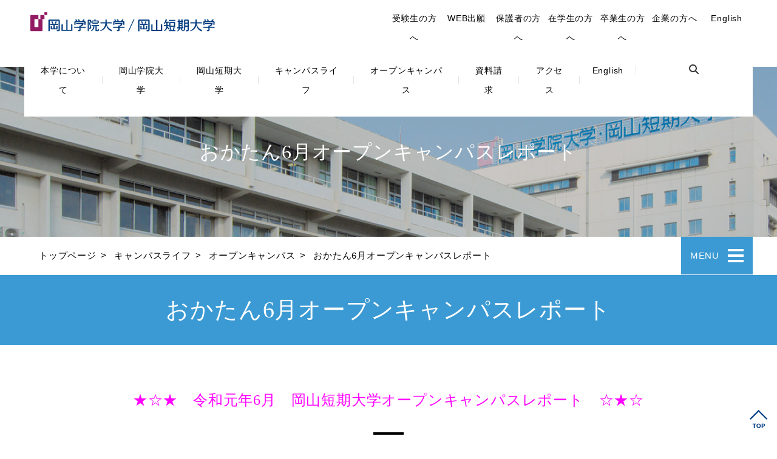

--- FILE ---
content_type: text/html; charset=UTF-8
request_url: https://owc.ac.jp/campus-life/opencampus/201906ococ/
body_size: 12887
content:
<!DOCTYPE html>
<html lang="ja" id="root">
<head>
	<!-- Global site tag (gtag.js) - Google Analytics -->
	<script async src="https://www.googletagmanager.com/gtag/js?id=UA-128356060-1"></script>
	<script>
		window.dataLayer = window.dataLayer || [];
		function gtag(){dataLayer.push(arguments);}
		gtag('js', new Date());

		gtag('config', 'UA-128356060-1');
	</script>
	<meta charset="UTF-8">
	<meta name="viewport" content="width=device-width, initial-scale=1">
	<meta name="format-detection" content="telephone=no">
	<link rel="icon" href="https://owc.ac.jp/cms/wp-content/themes/okayama-gakuin/images/favicon.ico" type="image/x-icon" />
	<title>おかたん6月オープンキャンパスレポート &#8211; 岡山学院大学 / 岡山短期大学</title>
<meta name='robots' content='max-image-preview:large' />
<link rel='dns-prefetch' href='//ajax.googleapis.com' />
<link rel='dns-prefetch' href='//s.w.org' />
		<!-- This site uses the Google Analytics by MonsterInsights plugin v9.10.0 - Using Analytics tracking - https://www.monsterinsights.com/ -->
							<script src="//www.googletagmanager.com/gtag/js?id=G-6CM1HHKC8X"  data-cfasync="false" data-wpfc-render="false" type="text/javascript" async></script>
			<script data-cfasync="false" data-wpfc-render="false" type="text/javascript">
				var mi_version = '9.10.0';
				var mi_track_user = true;
				var mi_no_track_reason = '';
								var MonsterInsightsDefaultLocations = {"page_location":"https:\/\/owc.ac.jp\/campus-life\/opencampus\/201906ococ\/"};
								if ( typeof MonsterInsightsPrivacyGuardFilter === 'function' ) {
					var MonsterInsightsLocations = (typeof MonsterInsightsExcludeQuery === 'object') ? MonsterInsightsPrivacyGuardFilter( MonsterInsightsExcludeQuery ) : MonsterInsightsPrivacyGuardFilter( MonsterInsightsDefaultLocations );
				} else {
					var MonsterInsightsLocations = (typeof MonsterInsightsExcludeQuery === 'object') ? MonsterInsightsExcludeQuery : MonsterInsightsDefaultLocations;
				}

								var disableStrs = [
										'ga-disable-G-6CM1HHKC8X',
									];

				/* Function to detect opted out users */
				function __gtagTrackerIsOptedOut() {
					for (var index = 0; index < disableStrs.length; index++) {
						if (document.cookie.indexOf(disableStrs[index] + '=true') > -1) {
							return true;
						}
					}

					return false;
				}

				/* Disable tracking if the opt-out cookie exists. */
				if (__gtagTrackerIsOptedOut()) {
					for (var index = 0; index < disableStrs.length; index++) {
						window[disableStrs[index]] = true;
					}
				}

				/* Opt-out function */
				function __gtagTrackerOptout() {
					for (var index = 0; index < disableStrs.length; index++) {
						document.cookie = disableStrs[index] + '=true; expires=Thu, 31 Dec 2099 23:59:59 UTC; path=/';
						window[disableStrs[index]] = true;
					}
				}

				if ('undefined' === typeof gaOptout) {
					function gaOptout() {
						__gtagTrackerOptout();
					}
				}
								window.dataLayer = window.dataLayer || [];

				window.MonsterInsightsDualTracker = {
					helpers: {},
					trackers: {},
				};
				if (mi_track_user) {
					function __gtagDataLayer() {
						dataLayer.push(arguments);
					}

					function __gtagTracker(type, name, parameters) {
						if (!parameters) {
							parameters = {};
						}

						if (parameters.send_to) {
							__gtagDataLayer.apply(null, arguments);
							return;
						}

						if (type === 'event') {
														parameters.send_to = monsterinsights_frontend.v4_id;
							var hookName = name;
							if (typeof parameters['event_category'] !== 'undefined') {
								hookName = parameters['event_category'] + ':' + name;
							}

							if (typeof MonsterInsightsDualTracker.trackers[hookName] !== 'undefined') {
								MonsterInsightsDualTracker.trackers[hookName](parameters);
							} else {
								__gtagDataLayer('event', name, parameters);
							}
							
						} else {
							__gtagDataLayer.apply(null, arguments);
						}
					}

					__gtagTracker('js', new Date());
					__gtagTracker('set', {
						'developer_id.dZGIzZG': true,
											});
					if ( MonsterInsightsLocations.page_location ) {
						__gtagTracker('set', MonsterInsightsLocations);
					}
										__gtagTracker('config', 'G-6CM1HHKC8X', {"forceSSL":"true","link_attribution":"true"} );
										window.gtag = __gtagTracker;										(function () {
						/* https://developers.google.com/analytics/devguides/collection/analyticsjs/ */
						/* ga and __gaTracker compatibility shim. */
						var noopfn = function () {
							return null;
						};
						var newtracker = function () {
							return new Tracker();
						};
						var Tracker = function () {
							return null;
						};
						var p = Tracker.prototype;
						p.get = noopfn;
						p.set = noopfn;
						p.send = function () {
							var args = Array.prototype.slice.call(arguments);
							args.unshift('send');
							__gaTracker.apply(null, args);
						};
						var __gaTracker = function () {
							var len = arguments.length;
							if (len === 0) {
								return;
							}
							var f = arguments[len - 1];
							if (typeof f !== 'object' || f === null || typeof f.hitCallback !== 'function') {
								if ('send' === arguments[0]) {
									var hitConverted, hitObject = false, action;
									if ('event' === arguments[1]) {
										if ('undefined' !== typeof arguments[3]) {
											hitObject = {
												'eventAction': arguments[3],
												'eventCategory': arguments[2],
												'eventLabel': arguments[4],
												'value': arguments[5] ? arguments[5] : 1,
											}
										}
									}
									if ('pageview' === arguments[1]) {
										if ('undefined' !== typeof arguments[2]) {
											hitObject = {
												'eventAction': 'page_view',
												'page_path': arguments[2],
											}
										}
									}
									if (typeof arguments[2] === 'object') {
										hitObject = arguments[2];
									}
									if (typeof arguments[5] === 'object') {
										Object.assign(hitObject, arguments[5]);
									}
									if ('undefined' !== typeof arguments[1].hitType) {
										hitObject = arguments[1];
										if ('pageview' === hitObject.hitType) {
											hitObject.eventAction = 'page_view';
										}
									}
									if (hitObject) {
										action = 'timing' === arguments[1].hitType ? 'timing_complete' : hitObject.eventAction;
										hitConverted = mapArgs(hitObject);
										__gtagTracker('event', action, hitConverted);
									}
								}
								return;
							}

							function mapArgs(args) {
								var arg, hit = {};
								var gaMap = {
									'eventCategory': 'event_category',
									'eventAction': 'event_action',
									'eventLabel': 'event_label',
									'eventValue': 'event_value',
									'nonInteraction': 'non_interaction',
									'timingCategory': 'event_category',
									'timingVar': 'name',
									'timingValue': 'value',
									'timingLabel': 'event_label',
									'page': 'page_path',
									'location': 'page_location',
									'title': 'page_title',
									'referrer' : 'page_referrer',
								};
								for (arg in args) {
																		if (!(!args.hasOwnProperty(arg) || !gaMap.hasOwnProperty(arg))) {
										hit[gaMap[arg]] = args[arg];
									} else {
										hit[arg] = args[arg];
									}
								}
								return hit;
							}

							try {
								f.hitCallback();
							} catch (ex) {
							}
						};
						__gaTracker.create = newtracker;
						__gaTracker.getByName = newtracker;
						__gaTracker.getAll = function () {
							return [];
						};
						__gaTracker.remove = noopfn;
						__gaTracker.loaded = true;
						window['__gaTracker'] = __gaTracker;
					})();
									} else {
										console.log("");
					(function () {
						function __gtagTracker() {
							return null;
						}

						window['__gtagTracker'] = __gtagTracker;
						window['gtag'] = __gtagTracker;
					})();
									}
			</script>
							<!-- / Google Analytics by MonsterInsights -->
				<script type="text/javascript">
			window._wpemojiSettings = {"baseUrl":"https:\/\/s.w.org\/images\/core\/emoji\/13.0.1\/72x72\/","ext":".png","svgUrl":"https:\/\/s.w.org\/images\/core\/emoji\/13.0.1\/svg\/","svgExt":".svg","source":{"concatemoji":"https:\/\/owc.ac.jp\/cms\/wp-includes\/js\/wp-emoji-release.min.js?ver=5.7.14"}};
			!function(e,a,t){var n,r,o,i=a.createElement("canvas"),p=i.getContext&&i.getContext("2d");function s(e,t){var a=String.fromCharCode;p.clearRect(0,0,i.width,i.height),p.fillText(a.apply(this,e),0,0);e=i.toDataURL();return p.clearRect(0,0,i.width,i.height),p.fillText(a.apply(this,t),0,0),e===i.toDataURL()}function c(e){var t=a.createElement("script");t.src=e,t.defer=t.type="text/javascript",a.getElementsByTagName("head")[0].appendChild(t)}for(o=Array("flag","emoji"),t.supports={everything:!0,everythingExceptFlag:!0},r=0;r<o.length;r++)t.supports[o[r]]=function(e){if(!p||!p.fillText)return!1;switch(p.textBaseline="top",p.font="600 32px Arial",e){case"flag":return s([127987,65039,8205,9895,65039],[127987,65039,8203,9895,65039])?!1:!s([55356,56826,55356,56819],[55356,56826,8203,55356,56819])&&!s([55356,57332,56128,56423,56128,56418,56128,56421,56128,56430,56128,56423,56128,56447],[55356,57332,8203,56128,56423,8203,56128,56418,8203,56128,56421,8203,56128,56430,8203,56128,56423,8203,56128,56447]);case"emoji":return!s([55357,56424,8205,55356,57212],[55357,56424,8203,55356,57212])}return!1}(o[r]),t.supports.everything=t.supports.everything&&t.supports[o[r]],"flag"!==o[r]&&(t.supports.everythingExceptFlag=t.supports.everythingExceptFlag&&t.supports[o[r]]);t.supports.everythingExceptFlag=t.supports.everythingExceptFlag&&!t.supports.flag,t.DOMReady=!1,t.readyCallback=function(){t.DOMReady=!0},t.supports.everything||(n=function(){t.readyCallback()},a.addEventListener?(a.addEventListener("DOMContentLoaded",n,!1),e.addEventListener("load",n,!1)):(e.attachEvent("onload",n),a.attachEvent("onreadystatechange",function(){"complete"===a.readyState&&t.readyCallback()})),(n=t.source||{}).concatemoji?c(n.concatemoji):n.wpemoji&&n.twemoji&&(c(n.twemoji),c(n.wpemoji)))}(window,document,window._wpemojiSettings);
		</script>
		<style type="text/css">
img.wp-smiley,
img.emoji {
	display: inline !important;
	border: none !important;
	box-shadow: none !important;
	height: 1em !important;
	width: 1em !important;
	margin: 0 .07em !important;
	vertical-align: -0.1em !important;
	background: none !important;
	padding: 0 !important;
}
</style>
	<link rel='stylesheet' id='sbi_styles-css'  href='https://owc.ac.jp/cms/wp-content/plugins/instagram-feed/css/sbi-styles.min.css?ver=6.10.0' type='text/css' media='all' />
<link rel='stylesheet' id='wp-block-library-css'  href='https://owc.ac.jp/cms/wp-includes/css/dist/block-library/style.min.css?ver=5.7.14' type='text/css' media='all' />
<link rel='stylesheet' id='contact-form-7-css'  href='https://owc.ac.jp/cms/wp-content/plugins/contact-form-7/includes/css/styles.css?ver=5.4.1' type='text/css' media='all' />
<link rel='stylesheet' id='ctf_styles-css'  href='https://owc.ac.jp/cms/wp-content/plugins/custom-twitter-feeds/css/ctf-styles.min.css?ver=2.3.1' type='text/css' media='all' />
<link rel='stylesheet' id='drawit-css-css'  href='https://owc.ac.jp/cms/wp-content/plugins/drawit/css/drawit.min.css?ver=1.1.3' type='text/css' media='all' />
<link rel='stylesheet' id='wc-shortcodes-style-css'  href='https://owc.ac.jp/cms/wp-content/plugins/wc-shortcodes/public/assets/css/style.css?ver=3.46' type='text/css' media='all' />
<link rel='stylesheet' id='eighth_custom_css-css'  href='https://owc.ac.jp/cms/wp-content/themes/okayama-gakuin/css/style.min.css?200715&#038;ver=5.7.14' type='text/css' media='all' />
<link rel='stylesheet' id='wordpresscanvas-font-awesome-css'  href='https://owc.ac.jp/cms/wp-content/plugins/wc-shortcodes/public/assets/css/font-awesome.min.css?ver=4.7.0' type='text/css' media='all' />
<script type='text/javascript' src='https://ajax.googleapis.com/ajax/libs/jquery/1.9.1/jquery.min.js' id='jquery-js'></script>
<script type='text/javascript' src='https://owc.ac.jp/cms/wp-content/plugins/google-analytics-for-wordpress/assets/js/frontend-gtag.min.js?ver=9.10.0' id='monsterinsights-frontend-script-js'></script>
<script data-cfasync="false" data-wpfc-render="false" type="text/javascript" id='monsterinsights-frontend-script-js-extra'>/* <![CDATA[ */
var monsterinsights_frontend = {"js_events_tracking":"true","download_extensions":"doc,pdf,ppt,zip,xls,docx,pptx,xlsx","inbound_paths":"[{\"path\":\"\\\/go\\\/\",\"label\":\"affiliate\"},{\"path\":\"\\\/recommend\\\/\",\"label\":\"affiliate\"}]","home_url":"https:\/\/owc.ac.jp","hash_tracking":"false","v4_id":"G-6CM1HHKC8X"};/* ]]> */
</script>
<script type='text/javascript' src='https://owc.ac.jp/cms/wp-content/themes/okayama-gakuin/js/basic.min.js?ver=5.7.14' id='eighth_custom-script-js'></script>
<script type='text/javascript' src='https://owc.ac.jp/cms/wp-content/themes/okayama-gakuin/js/slick.min.js?ver=5.7.14' id='eighth_slick-script-js'></script>
<script type='text/javascript' id='quicktags-js-extra'>
/* <![CDATA[ */
var quicktagsL10n = {"closeAllOpenTags":"\u958b\u3044\u3066\u3044\u308b\u3059\u3079\u3066\u306e\u30bf\u30b0\u3092\u9589\u3058\u308b","closeTags":"\u30bf\u30b0\u3092\u9589\u3058\u308b","enterURL":"URL \u3092\u5165\u529b\u3057\u3066\u304f\u3060\u3055\u3044","enterImageURL":"\u753b\u50cf\u306e URL \u3092\u5165\u529b\u3057\u3066\u304f\u3060\u3055\u3044","enterImageDescription":"\u753b\u50cf\u306e\u8aac\u660e\u3092\u5165\u529b\u3057\u3066\u304f\u3060\u3055\u3044","textdirection":"\u30c6\u30ad\u30b9\u30c8\u8a18\u8ff0\u65b9\u5411","toggleTextdirection":"\u30c6\u30ad\u30b9\u30c8\u8a18\u8ff0\u65b9\u5411\u306e\u5207\u66ff","dfw":"\u96c6\u4e2d\u57f7\u7b46\u30e2\u30fc\u30c9","strong":"\u592a\u5b57","strongClose":"\u592a\u5b57\u30bf\u30b0\u3092\u9589\u3058\u308b","em":"\u30a4\u30bf\u30ea\u30c3\u30af","emClose":"\u30a4\u30bf\u30ea\u30c3\u30af\u30bf\u30b0\u3092\u9589\u3058\u308b","link":"\u30ea\u30f3\u30af\u3092\u633f\u5165","blockquote":"\u5f15\u7528","blockquoteClose":"\u5f15\u7528\u30bf\u30b0\u3092\u9589\u3058\u308b","del":"\u6253\u3061\u6d88\u3057\u7dda","delClose":"\u6253\u3061\u6d88\u3057\u7dda\u30bf\u30b0\u3092\u9589\u3058\u308b","ins":"\u633f\u5165\u3055\u308c\u305f\u30c6\u30ad\u30b9\u30c8","insClose":"\u633f\u5165\u30bf\u30b0\u3092\u9589\u3058\u308b","image":"\u753b\u50cf\u3092\u633f\u5165","ul":"\u756a\u53f7\u306a\u3057\u30ea\u30b9\u30c8","ulClose":"\u756a\u53f7\u306a\u3057\u30ea\u30b9\u30c8\u30bf\u30b0\u3092\u9589\u3058\u308b","ol":"\u756a\u53f7\u4ed8\u304d\u30ea\u30b9\u30c8","olClose":"\u756a\u53f7\u4ed8\u304d\u30ea\u30b9\u30c8\u30bf\u30b0\u3092\u9589\u3058\u308b","li":"\u30ea\u30b9\u30c8\u9805\u76ee","liClose":"\u30ea\u30b9\u30c8\u9805\u76ee\u30bf\u30b0\u3092\u9589\u3058\u308b","code":"\u30b3\u30fc\u30c9","codeClose":"\u30b3\u30fc\u30c9\u30bf\u30b0\u3092\u9589\u3058\u308b","more":"\u300c\u7d9a\u304d\u3092\u8aad\u3080\u300d\u30bf\u30b0\u3092\u633f\u5165"};
/* ]]> */
</script>
<script type='text/javascript' src='https://owc.ac.jp/cms/wp-includes/js/quicktags.min.js?ver=5.7.14' id='quicktags-js'></script>
<script type='text/javascript' id='quicktags_drawit-js-extra'>
/* <![CDATA[ */
var drawitFE = {"mediaupload":"https:\/\/owc.ac.jp\/cms\/wp-admin\/\/media-upload.php"};
/* ]]> */
</script>
<script type='text/javascript' src='https://owc.ac.jp/cms/wp-content/plugins/drawit/js/qt-btn.js?ver=1.1.3' id='quicktags_drawit-js'></script>
<!-- Google Tag Manager -->
		<style type="text/css" id="wp-custom-css">
			.sample01 {
text-align: center;
}
.sample01 span {
display: inline-block;
text-align: left;
}

/*PCの場合*/
.pc	{ display:inline!important; }
.mb	{ display:none!important; }

@media screen and (max-width: 768px) {
/*タブレット、スマホの場合*/
.pc	{ display:none!important; }
.mb { display:inline!important; }
}



#global-nav a, #home-global-nav a {
    color: #000;
    text-decoration: none;
    display: block;
    position: relative;
    padding: 2em 1.5em;
    font-size: 14px;
}

#global-nav .navi2 a {
    color: #000;
    padding: 1.0em 0;
}		</style>
			<script src="https://unpkg.com/tippy.js@3/dist/tippy.all.min.js"></script>
	<script>
		tippy.setDefaults({
			arrow: true,
			delay: 40,
			maxWidth: 360,
		})
	</script>
	</head>
<body class="page-template-default page page-id-3797 page-child parent-pageid-1022 wc-shortcodes-font-awesome-enabled 201906ococ opencampus-child">
<!-- Google Tag Manager (noscript) -->
	<div id="wrapper">
<div id="header-wrapper"><div id="header" class="post-3797 page type-page status-publish hentry"><div id="header-fixed">
	<header role="banner">
		<div id="header-nav">
			<h1 class="logo"><a href="https://owc.ac.jp/" rel="home"><span class="screen-reader-text">岡山学院大学 / 岡山短期大学</span></a></h1>
			<div class="flex-box">
				<div id="mobile-head">
					<div id="nav-toggle">
						<span></span>
						<span></span>
						<span></span>
					</div>
				</div>
			</div>
			<!--note global-navigation　グローバルナビゲーション-->
			<nav role="navigation" id="global-nav">
				<ul class="clearfix navi1">
	<li><a href="https://owc.ac.jp/about/">本学について</a></li>
	<li><a href="https://owc.ac.jp/daigaku/">岡山学院大学</a></li>
	<li><a href="https://owc.ac.jp/tandai/">岡山短期大学</a></li>
	<li><a href="https://owc.ac.jp/campus-life/">キャンパスライフ</a></li>
	<li><a href="https://owc.ac.jp/campus-life/opencampus/">オープンキャンパス</a></li>
	<li><a href="https://owc.ac.jp/seikyu/">資料請求</a></li>
	<li><a href="https://owc.ac.jp/access/">アクセス</a></li>
	<li><a href="https://owc.ac.jp/owc_eng/">English</a></li>
	<li>
		<form role="search" method="get" class="search-form" action="https://owc.ac.jp/">
				<label>
					<span class="screen-reader-text">検索:</span>
					<input type="search" class="search-field" placeholder="検索&hellip;" value="" name="s" />
				</label>
				<input type="submit" class="search-submit" value="検索" />
			</form>	</li>
</ul>
<ul class="clearfix navi2">
	<li><a href="https://owc.ac.jp/jukenseinokata/">受験生の方へ</a></li>
	<li><a href="https://owc.i-exam.jp/" target="_blank" rel="noopener">WEB出願</a></li>
	<li><a href="https://owc.ac.jp/hogosha/">保護者の方へ</a></li>
	<li><a href="https://owc.ac.jp/for-students/">在学生の方へ</a></li>
	<li><a href="https://owc.ac.jp/sotsugyouseinokata/">卒業生の方へ</a></li>
	<li><a href="https://owc.ac.jp/kyujin/">企業の方へ</a></li>
	<li><a href="https://owc.ac.jp/owc_eng/">English</a></li>
</ul>			</nav>
		</div>
	</header>
</div></div><!-- #header --></div><!-- #header-wrapper -->
<div id="page-title-wrapper">
	<div id="page-title">
		<section>
			<div class="flex-box">
				<h1 class="title">おかたん6月オープンキャンパスレポート</h1>
			</div>
		</section>
	</div>
</div>

<div id="header-breadcrumb-wrapper"><div id="header-breadcrumb" class="post-3797 page type-page status-publish hentry"><ol itemscope itemtype="http://schema.org/BreadcrumbList"><li itemprop="itemListElement" itemscope itemtype="http://schema.org/ListItem"><a href="https://owc.ac.jp" itemprop="item"><span itemprop="name">トップページ</span></a><meta itemprop="position" content="1" /></li><li itemprop="itemListElement" itemscope itemtype="http://schema.org/ListItem"><a href="https://owc.ac.jp/campus-life/" itemprop="item"><span itemprop="name"> キャンパスライフ</span></a><meta itemprop="position" content="2" /></li><li itemprop="itemListElement" itemscope itemtype="http://schema.org/ListItem"><a href="https://owc.ac.jp/campus-life/opencampus/" itemprop="item"><span itemprop="name"> オープンキャンパス</span></a><meta itemprop="position" content="3" /></li><li>  おかたん6月オープンキャンパスレポート</li></ol>
<div id="sub-menu-button-wrapper">
	<div id="sub-menu-button">
		<p>
						MENU</p>
	
		<div>
			<span></span>
			<span></span>
			<span></span>
		</div>
	</div>
</div>

</div><!-- #header-breadcrumb --></div><!-- #header-breadcrumb-wrapper -->
<div class="sub-menu-wrapper">
	<div class="sub-menu" id="tabSet">
		<navi>
			<ul>
				<li><a href="https://owc.ac.jp/campus-life/">キャンパスライフ</a></li>
				<li class="page_item page-item-1022 page_item_has_children current_page_ancestor current_page_parent"><a href="https://owc.ac.jp/campus-life/opencampus/">オープンキャンパス</a>
<ul class='children'>
	<li class="page_item page-item-19329"><a href="https://owc.ac.jp/campus-life/opencampus/20250125olocdai/">【受付終了しました】【岡山学院大学】1/25(土)オンラインオープンキャンパス</a></li>
	<li class="page_item page-item-19270"><a href="https://owc.ac.jp/campus-life/opencampus/20250125oloctan/">【受付終了しました】【岡山短期大学】1/25(土)オンラインオープンキャンパス</a></li>
	<li class="page_item page-item-18379"><a href="https://owc.ac.jp/campus-life/opencampus/20241012ocdaigaku/">【岡山学院大学】10/12(土)来学型オープンキャンパス</a></li>
	<li class="page_item page-item-18885"><a href="https://owc.ac.jp/campus-life/opencampus/20250208ocdai/">【岡山学院大学】2/8(土)来学型オープンキャンパス</a></li>
	<li class="page_item page-item-18940"><a href="https://owc.ac.jp/campus-life/opencampus/2024-ocd/">【岡山学院大学】2024オープンキャンパス　バックナンバー</a></li>
	<li class="page_item page-item-19649"><a href="https://owc.ac.jp/campus-life/opencampus/20250322ocdai/">【岡山学院大学】3/22(土)来学型オープンキャンパス</a></li>
	<li class="page_item page-item-19990"><a href="https://owc.ac.jp/campus-life/opencampus/20250426olocdaigaku/">【岡山学院大学】4/26(土)オンラインオープンキャンパス</a></li>
	<li class="page_item page-item-20362"><a href="https://owc.ac.jp/campus-life/opencampus/20250518ocdai/">【岡山学院大学】5/18(日)来学型オープンキャンパス</a></li>
	<li class="page_item page-item-20740"><a href="https://owc.ac.jp/campus-life/opencampus/20250622ocdai/">【岡山学院大学】6/22(日)来学型オープンキャンパス</a></li>
	<li class="page_item page-item-20494"><a href="https://owc.ac.jp/campus-life/opencampus/20250608ocdai/">【岡山学院大学】6/8(日)来学型オープンキャンパス</a></li>
	<li class="page_item page-item-20745"><a href="https://owc.ac.jp/campus-life/opencampus/20250721ocdai/">【岡山学院大学】7/21(月/祝)来学型オープンキャンパス</a></li>
	<li class="page_item page-item-21137"><a href="https://owc.ac.jp/campus-life/opencampus/20250824ocdai/">【岡山学院大学】8/24(日)来学型オープンキャンパス</a></li>
	<li class="page_item page-item-17946"><a href="https://owc.ac.jp/campus-life/opencampus/20240825ocdaigaku/">【岡山学院大学】8/25(日)来学型オープンキャンパス</a></li>
	<li class="page_item page-item-20213"><a href="https://owc.ac.jp/campus-life/opencampus/20250809oloc_dai/">【岡山学院大学】8/9(土)オンラインオープンキャンパス</a></li>
	<li class="page_item page-item-18242"><a href="https://owc.ac.jp/campus-life/opencampus/20240914ocdaigaku/">【岡山学院大学】9/14(土)来学型オープンキャンパス</a></li>
	<li class="page_item page-item-21389"><a href="https://owc.ac.jp/campus-life/opencampus/20250923ocdai/">【岡山学院大学】9/23(火/祝)来学型オープンキャンパス</a></li>
	<li class="page_item page-item-18358"><a href="https://owc.ac.jp/campus-life/opencampus/20240928ocdaigaku/">【岡山学院大学】9/28(土)来学型オープンキャンパス</a></li>
	<li class="page_item page-item-16200"><a href="https://owc.ac.jp/campus-life/opencampus/20240210tandai/">【岡山短期大学】2/10(土)来学型オープンキャンパス</a></li>
	<li class="page_item page-item-19323"><a href="https://owc.ac.jp/campus-life/opencampus/20250208octan/">【岡山短期大学】2/8(土)来学型オープンキャンパス</a></li>
	<li class="page_item page-item-16665"><a href="https://owc.ac.jp/campus-life/opencampus/2024-oc/">【岡山短期大学】2024オープンキャンパス　バックナンバー</a></li>
	<li class="page_item page-item-19325"><a href="https://owc.ac.jp/campus-life/opencampus/20250322octan/">【岡山短期大学】3/22(土)来学型オープンキャンパス</a></li>
	<li class="page_item page-item-16598"><a href="https://owc.ac.jp/campus-life/opencampus/20240323tandai/">【岡山短期大学】3/23(土)来学型オープンキャンパス</a></li>
	<li class="page_item page-item-19988"><a href="https://owc.ac.jp/campus-life/opencampus/20250426oloctandai/">【岡山短期大学】4/26(土)オンラインオープンキャンパス</a></li>
	<li class="page_item page-item-20066"><a href="https://owc.ac.jp/campus-life/opencampus/20250518octan/">【岡山短期大学】5/18(日)来学型オープンキャンパス</a></li>
	<li class="page_item page-item-16910"><a href="https://owc.ac.jp/campus-life/opencampus/20240526tandai/">【岡山短期大学】5/26(日)来学型オープンキャンパス</a></li>
	<li class="page_item page-item-17216"><a href="https://owc.ac.jp/campus-life/opencampus/20240616octandai/">【岡山短期大学】6/16(日)来学型オープンキャンパス</a></li>
	<li class="page_item page-item-20788"><a href="https://owc.ac.jp/campus-life/opencampus/20250622octan/">【岡山短期大学】6/22(日)来学型オープンキャンパス</a></li>
	<li class="page_item page-item-17390"><a href="https://owc.ac.jp/campus-life/opencampus/20240630octandai/">【岡山短期大学】6/30(日)来学型オープンキャンパス</a></li>
	<li class="page_item page-item-20486"><a href="https://owc.ac.jp/campus-life/opencampus/20250608octan/">【岡山短期大学】6/8(日)来学型オープンキャンパス</a></li>
	<li class="page_item page-item-17531"><a href="https://owc.ac.jp/campus-life/opencampus/20240721octandai/">【岡山短期大学】7/21(日)来学型オープンキャンパス</a></li>
	<li class="page_item page-item-20812"><a href="https://owc.ac.jp/campus-life/opencampus/20250721octan/">【岡山短期大学】7/21(月/祝)来学型オープンキャンパス</a></li>
	<li class="page_item page-item-21139"><a href="https://owc.ac.jp/campus-life/opencampus/20250824octan/">【岡山短期大学】8/24(日)来学型オープンキャンパス</a></li>
	<li class="page_item page-item-17662"><a href="https://owc.ac.jp/campus-life/opencampus/20240825octandai/">【岡山短期大学】8/25(日)来学型オープンキャンパス</a></li>
	<li class="page_item page-item-20126"><a href="https://owc.ac.jp/campus-life/opencampus/20250809oloc_tan/">【岡山短期大学】8/9(土)オンラインオープンキャンパス</a></li>
	<li class="page_item page-item-17665"><a href="https://owc.ac.jp/campus-life/opencampus/20240914octandai/">【岡山短期大学】9/14(土)来学型オープンキャンパス</a></li>
	<li class="page_item page-item-21393"><a href="https://owc.ac.jp/campus-life/opencampus/20250923octan/">【岡山短期大学】9/23(火/祝)来学型オープンキャンパス</a></li>
	<li class="page_item page-item-16189"><a href="https://owc.ac.jp/campus-life/opencampus/20240127daigakuoloc/">【高校3年生限定】1/27(土)岡山学院大学オンラインオープンキャンパス</a></li>
	<li class="page_item page-item-10808"><a href="https://owc.ac.jp/campus-life/opencampus/20230128oloc/">☆1/28(土)オンラインオープンキャンパス☆</a></li>
	<li class="page_item page-item-16012"><a href="https://owc.ac.jp/campus-life/opencampus/20240127tandaioloc/">1/27(土)岡山短期大学オンラインオープンキャンパス</a></li>
	<li class="page_item page-item-11462"><a href="https://owc.ac.jp/campus-life/opencampus/20230211oc/">2/11(土・祝)来学型オープンキャンパス</a></li>
	<li class="page_item page-item-2981"><a href="https://owc.ac.jp/campus-life/opencampus/2018opencampus/">2018オープンキャンパス　バックナンバー</a></li>
	<li class="page_item page-item-8972"><a href="https://owc.ac.jp/campus-life/opencampus/2022-oc/">2022オープンキャンパス　バックナンバー</a></li>
	<li class="page_item page-item-12318"><a href="https://owc.ac.jp/campus-life/opencampus/2023_oc/">2023オープンキャンパス　バックナンバー</a></li>
	<li class="page_item page-item-11778"><a href="https://owc.ac.jp/campus-life/opencampus/20230325oc/">3/25(土)来学型オープンキャンパス</a></li>
	<li class="page_item page-item-16846"><a href="https://owc.ac.jp/campus-life/opencampus/20240518tandaioloc/">5/18(土)岡山短期大学オンラインオープンキャンパス</a></li>
	<li class="page_item page-item-12393"><a href="https://owc.ac.jp/campus-life/opencampus/20230521oc_tandai/">5/21(日)来学型オープンキャンパス</a></li>
	<li class="page_item page-item-12730"><a href="https://owc.ac.jp/campus-life/opencampus/20230527oloc/">5/27(土)オンラインオープンキャンパス</a></li>
	<li class="page_item page-item-12715"><a href="https://owc.ac.jp/campus-life/opencampus/20230528oc_daigaku/">5/28(日)来学型オープンキャンパス</a></li>
	<li class="page_item page-item-13677"><a href="https://owc.ac.jp/campus-life/opencampus/20230611oc/">6/11(日)来学型オープンキャンパス</a></li>
	<li class="page_item page-item-13848"><a href="https://owc.ac.jp/campus-life/opencampus/20230723oc/">7/23(日)来学型オープンキャンパス</a></li>
	<li class="page_item page-item-13971"><a href="https://owc.ac.jp/campus-life/opencampus/20230708oc/">7/8(土)来学型オープンキャンパス</a></li>
	<li class="page_item page-item-14169"><a href="https://owc.ac.jp/campus-life/opencampus/20230827oc/">8/27(日)来学型オープンキャンパス</a></li>
	<li class="page_item page-item-17246"><a href="https://owc.ac.jp/campus-life/opencampus/20240803tandaioloc/">8/3(土)岡山短期大学オンラインオープンキャンパス</a></li>
	<li class="page_item page-item-13845"><a href="https://owc.ac.jp/campus-life/opencampus/20230805oloc/">8/5(土)オンラインオープンキャンパス</a></li>
	<li class="page_item page-item-14186"><a href="https://owc.ac.jp/campus-life/opencampus/20230924oc/">9/24(日)来学型オープンキャンパス</a></li>
	<li class="page_item page-item-11058"><a href="https://owc.ac.jp/campus-life/opencampus/zoom_oloc/">アプリ「ZOOM」をダウンロード</a></li>
	<li class="page_item page-item-11797"><a href="https://owc.ac.jp/campus-life/opencampus/mailform_fukuyama_sanin/">オープンキャンパス送迎予約フォーム（福山駅・松江駅・米子駅）</a></li>
	<li class="page_item page-item-11621"><a href="https://owc.ac.jp/campus-life/opencampus/mailform_chayamachi/">オープンキャンパス送迎予約フォーム（茶屋町駅）</a></li>
	<li class="page_item page-item-4725"><a href="https://owc.ac.jp/campus-life/opencampus/2019opencampus/">2019オープンキャンパス　バックナンバー</a></li>
	<li class="page_item page-item-3181"><a href="https://owc.ac.jp/campus-life/opencampus/201903oguoc/">おかがく3月オープンキャンパスレポート</a></li>
	<li class="page_item page-item-3626"><a href="https://owc.ac.jp/campus-life/opencampus/201905oguoc/">おかがく5月オープンキャンパスレポート</a></li>
	<li class="page_item page-item-3779"><a href="https://owc.ac.jp/campus-life/opencampus/201906oguoc/">おかがく6月オープンキャンパスレポート</a></li>
	<li class="page_item page-item-4031"><a href="https://owc.ac.jp/campus-life/opencampus/201907oguoc/">おかがく７月オープンキャンパスレポート</a></li>
	<li class="page_item page-item-4267"><a href="https://owc.ac.jp/campus-life/opencampus/%e3%81%8a%e3%81%8b%e3%81%8c%e3%81%8f8%e6%9c%88%e3%82%aa%e3%83%bc%e3%83%97%e3%83%b3%e3%82%ad%e3%83%a3%e3%83%b3%e3%83%91%e3%82%b9%e3%83%ac%e3%83%9d%e3%83%bc%e3%83%88_1/">おかがく8月オープンキャンパスレポート ～1日目～</a></li>
	<li class="page_item page-item-4328"><a href="https://owc.ac.jp/campus-life/opencampus/%e3%81%8a%e3%81%8b%e3%81%8c%e3%81%8f8%e6%9c%88%e3%82%aa%e3%83%bc%e3%83%97%e3%83%b3%e3%82%ad%e3%83%a3%e3%83%b3%e3%83%91%e3%82%b9%e3%83%ac%e3%83%9d%e3%83%bc%e3%83%88%ef%bd%9e2%e6%97%a5%e7%9b%ae%ef%bd%9e/">おかがく8月オープンキャンパスレポート ～2日目～</a></li>
	<li class="page_item page-item-4462"><a href="https://owc.ac.jp/campus-life/opencampus/%e3%81%8a%e3%81%8b%e3%81%8c%e3%81%8f9%e6%9c%88%e3%82%aa%e3%83%bc%e3%83%97%e3%83%b3%e3%82%ad%e3%83%a3%e3%83%b3%e3%83%91%e3%82%b9%e3%83%ac%e3%83%9d%e3%83%bc%e3%83%88/">おかがく9月オープンキャンパスレポート</a></li>
	<li class="page_item page-item-3130"><a href="https://owc.ac.jp/campus-life/opencampus/201903owcoc/">おかたん3月オープンキャンパスレポート</a></li>
	<li class="page_item page-item-3644"><a href="https://owc.ac.jp/campus-life/opencampus/201905ococ/">おかたん5月オープンキャンパスレポート</a></li>
	<li class="page_item page-item-3797 current_page_item"><a href="https://owc.ac.jp/campus-life/opencampus/201906ococ/" aria-current="page">おかたん6月オープンキャンパスレポート</a></li>
	<li class="page_item page-item-4051"><a href="https://owc.ac.jp/campus-life/opencampus/201907ococ/">おかたん7月オープンキャンパスレポート</a></li>
	<li class="page_item page-item-4298"><a href="https://owc.ac.jp/campus-life/opencampus/%e3%81%8a%e3%81%8b%e3%81%9f%e3%82%938%e6%9c%88%e3%82%aa%e3%83%bc%e3%83%97%e3%83%b3%e3%82%ad%e3%83%a3%e3%83%b3%e3%83%91%e3%82%b9%e3%83%ac%e3%83%9d%e3%83%bc%e3%83%88_1/">おかたん8月オープンキャンパスレポート～1日目～</a></li>
	<li class="page_item page-item-4346"><a href="https://owc.ac.jp/campus-life/opencampus/%e3%81%8a%e3%81%8b%e3%81%9f%e3%82%938%e6%9c%88%e3%82%aa%e3%83%bc%e3%83%97%e3%83%b3%e3%82%ad%e3%83%a3%e3%83%b3%e3%83%91%e3%82%b9%e3%83%ac%e3%83%9d%e3%83%bc%e3%83%88%ef%bd%9e2%e6%97%a5%e7%9b%ae%ef%bd%9e/">おかたん8月オープンキャンパスレポート～2日目～</a></li>
	<li class="page_item page-item-4474"><a href="https://owc.ac.jp/campus-life/opencampus/%e3%81%8a%e3%81%8b%e3%81%9f%e3%82%939%e6%9c%88%e3%82%aa%e3%83%bc%e3%83%97%e3%83%b3%e3%82%ad%e3%83%a3%e3%83%b3%e3%83%91%e3%82%b9%e3%83%ac%e3%83%9d%e3%83%bc%e3%83%88/">おかたん9月オープンキャンパスレポート</a></li>
</ul>
</li>
<li class="page_item page-item-11915"><a href="https://owc.ac.jp/campus-life/club/">クラブ・サークル</a></li>
<li class="page_item page-item-11880"><a href="https://owc.ac.jp/campus-life/official_sns/">公式SNS</a></li>
<li class="page_item page-item-804"><a href="https://owc.ac.jp/campus-life/gakusai/">有城祭</a></li>

			</ul>
			<script type="text/javascript">
				$(function(){

					$('.page-item-' + 3797).addClass('on');

					var tabNav = $('#tabSet');
					var target = tabNav.find('li.on');

					function tabNavFunc() {
						tabNav.find('ul').scrollLeft(target.position().left - tabNav.find('ul').width()/2 + target.outerWidth()/2 + 5);
					}

					if(ua.isiOS) {
						win.on('load orientationchange', tabNavFunc);
					} else {
						win.on('load resize', tabNavFunc);
					}
				})
			</script>
		</navi>
	</div>
</div>
<div class="main-wrapper">
	<main>
		<div class="entry-header">
			<header>
				<h1>おかたん6月オープンキャンパスレポート</h1>			</header>
		</div>
		<div id="contents-wrapper"><div id="contents" class="post-3797 page type-page status-publish hentry"><article id="post-3797" class="wysiwyg post-3797 page type-page status-publish hentry" role="main">
<p>&nbsp;</p>
<h2 style="text-align: center;"><span style="font-size: 18pt; color: #ff00ff;">★☆★　令和元年6月　岡山短期大学オープンキャンパスレポート　☆★☆<br />
</span></h2>
<h2><img loading="lazy" class="aligncenter size-large wp-image-3799" src="https://owc.ac.jp/cms/wp-content/uploads/2019/06/P1420438-1-1024x768.jpg" alt="" width="1024" height="768" srcset="https://owc.ac.jp/cms/wp-content/uploads/2019/06/P1420438-1-1024x768.jpg 1024w, https://owc.ac.jp/cms/wp-content/uploads/2019/06/P1420438-1-768x576.jpg 768w, https://owc.ac.jp/cms/wp-content/uploads/2019/06/P1420438-1-1200x900.jpg 1200w" sizes="(max-width: 1024px) 100vw, 1024px" /></h2>
<p style="text-align: left;"><span style="font-size: 18pt;">6月16日（日）オープンキャンパスには、多くの方にご来場いただきありがとうございました。<br />
みなさんの進路選択のご参考となったでしょうか？<br />
OGS（おかたんガイドスペシャリスト）の元気な姿がみれたのではないでしょうか(*^▽^*)<br />
</span></p>
<p style="text-align: left;"><span style="font-size: 18pt;">参加者から多数の感想を頂きました。<br />
【高校生】<br />
</span></p>
<p><span style="font-size: 18pt;">「乳児保育を体験して、0～4歳の特徴や、どんな事ができるようになるというのを知ることができた。」</span><span style="font-size: 18pt;">「岡短について色々知れてよかったです。」<br />
</span><span style="font-size: 18pt;">「紙芝居の世界にも、昔話や参加型などたくさんの種類があることを知りました。すごく楽しかったです。」<br />
</span><span style="font-size: 18pt;">「とても楽しかったです。生徒同士や先生との距離が近くてすごく楽しそうでした。」<br />
</span><span style="font-size: 18pt;">「先輩方と先生方の関係がすごく良くて入りたいと思いました！」<br />
</span><span style="font-size: 18pt;">「第1志望と考えているためどのような授業をするのかを知れてよかったです。」<br />
</span><span style="font-size: 18pt;">「学生の人が親切に対応してくださり良かったです。ありがとうございました。」<br />
</span><span style="font-size: 18pt;">「前回は友達と来て、すごくよかったので入学したい気持ちも強くなり、今回は親と一緒に来ました。やはり実際に子供と関われる行事が多くあるのはとてもいいなと思います。全てのプログラムには参加できませんでしたが、内容も前回とは異なっており、よりこの大学のシステムが理解できたので大変よかったです。」<br />
</span><span style="font-size: 18pt;">「とても新密に話してくれてうれしかったです。来たいと思う気持ちができました。」</span></p>
<p style="text-align: left;"><span style="font-size: 18pt;"> </span></p>
<p style="text-align: left;"><span style="font-size: 18pt;">【保護者】</span></p>
<p><span style="font-size: 18pt;">「ピアノレッスンの様子がわかってよかったです。」<br />
</span><span style="font-size: 18pt;">「かみしばいの読みきかせがすばらしかった。」<br />
</span><span style="font-size: 18pt;">「個別相談室はとてもありがたかった。シールアートがよかったです！」<br />
</span><span style="font-size: 18pt;">「「遊びについて考えよう」遊びに深い意味があることがよくわかりました。」<br />
</span><span style="font-size: 18pt;">「体験や、授業はたのしかったです。大学内の見学や寮などなかなか話をきくことができなかった。」<br />
</span><span style="font-size: 18pt;">「雰囲気が先生と生徒さんの距離が近い。よく目が届くというか、関係もよさそうな感じが印象的でした。」<br />
</span><span style="font-size: 18pt;">「学生がのびのびと学べていると思いました。」<br />
</span><span style="font-size: 18pt;">「今回が2回目の参加をさせて頂きました。本当に、笑顔がステキで、生徒と先生の距離が近いのがすごく、印象に残りました。7月のオープンキャンパスにも娘と一緒に参加したいと思いました。」</span></p>
<p style="text-align: left;"><span style="font-size: 18pt;">イベントの一部を写真で紹介します！</span></p>
<p style="text-align: center;"><img loading="lazy" class="aligncenter  wp-image-3800" src="https://owc.ac.jp/cms/wp-content/uploads/2019/06/P1420315-1024x768.jpg" alt="" width="660" height="495" srcset="https://owc.ac.jp/cms/wp-content/uploads/2019/06/P1420315-1024x768.jpg 1024w, https://owc.ac.jp/cms/wp-content/uploads/2019/06/P1420315-768x576.jpg 768w, https://owc.ac.jp/cms/wp-content/uploads/2019/06/P1420315-1200x900.jpg 1200w" sizes="(max-width: 660px) 100vw, 660px" /><br />
OGSから本日のオープンキャンパスプランについて説明しています(*^▽^*)<br />
分からないことがあれば、なんでも僕たち（私たち）に聞いてね。</p>
<p style="text-align: center;"><img loading="lazy" class="aligncenter  wp-image-3801" src="https://owc.ac.jp/cms/wp-content/uploads/2019/06/P1420322-1024x768.jpg" alt="" width="580" height="435" srcset="https://owc.ac.jp/cms/wp-content/uploads/2019/06/P1420322-1024x768.jpg 1024w, https://owc.ac.jp/cms/wp-content/uploads/2019/06/P1420322-768x576.jpg 768w, https://owc.ac.jp/cms/wp-content/uploads/2019/06/P1420322-1200x900.jpg 1200w" sizes="(max-width: 580px) 100vw, 580px" /><br />
原田博史学長からの説明会の様子です(#^.^#)<br />
建学の精神から学生の学習成果、3つのポリシーなど、おかたんの大切なところを説明しました。</p>
<p style="text-align: center;"><img loading="lazy" class="aligncenter  wp-image-3803" src="https://owc.ac.jp/cms/wp-content/uploads/2019/06/P1420348-1-1024x768.jpg" alt="" width="648" height="486" srcset="https://owc.ac.jp/cms/wp-content/uploads/2019/06/P1420348-1-1024x768.jpg 1024w, https://owc.ac.jp/cms/wp-content/uploads/2019/06/P1420348-1-768x576.jpg 768w, https://owc.ac.jp/cms/wp-content/uploads/2019/06/P1420348-1-1200x900.jpg 1200w" sizes="(max-width: 648px) 100vw, 648px" /><br />
学食無料サービスの様子です(*^-^*)<br />
参加者から「学食美味しかった」など多数の感想を頂きました！</p>
<p style="text-align: center;"><img loading="lazy" class="aligncenter  wp-image-3804" src="https://owc.ac.jp/cms/wp-content/uploads/2019/06/P1420373-1024x768.jpg" alt="" width="696" height="522" srcset="https://owc.ac.jp/cms/wp-content/uploads/2019/06/P1420373-1024x768.jpg 1024w, https://owc.ac.jp/cms/wp-content/uploads/2019/06/P1420373-768x576.jpg 768w, https://owc.ac.jp/cms/wp-content/uploads/2019/06/P1420373-1200x900.jpg 1200w" sizes="(max-width: 696px) 100vw, 696px" /><br />
ピアノレッスン大公開の様子です(*^-^*)<br />
日頃の練習の成果を披露しました。</p>
<p style="text-align: center;"><img loading="lazy" class="aligncenter  wp-image-3770" src="https://owc.ac.jp/cms/wp-content/uploads/2019/06/P1130310-1-1024x768.jpg" alt="" width="671" height="503" srcset="https://owc.ac.jp/cms/wp-content/uploads/2019/06/P1130310-1-1024x768.jpg 1024w, https://owc.ac.jp/cms/wp-content/uploads/2019/06/P1130310-1-768x576.jpg 768w, https://owc.ac.jp/cms/wp-content/uploads/2019/06/P1130310-1-1200x900.jpg 1200w" sizes="(max-width: 671px) 100vw, 671px" /><br />
「現役保育者によるシールアートにチャレンジ！」の様子です(*^-^*)<br />
卒業生と学生とのコラボレーションは、「保育の岡短」ならではのイベントですね(#^^#)</p>
<p style="text-align: center;"><span style="font-size: 18pt;">その他のイベントも大好評でした。<br />
次回は、<span style="color: #ff00ff;">7月20日（土）<br />
<span style="color: #000000;">皆さんのご参加をお待ちしております！</span></span></span></p>
<p style="text-align: center;"><span style="font-size: 18pt;"><img loading="lazy" class="aligncenter  wp-image-3777" src="https://owc.ac.jp/cms/wp-content/uploads/2019/06/P1420440-1024x768.jpg" alt="" width="621" height="466" srcset="https://owc.ac.jp/cms/wp-content/uploads/2019/06/P1420440-1024x768.jpg 1024w, https://owc.ac.jp/cms/wp-content/uploads/2019/06/P1420440-768x576.jpg 768w, https://owc.ac.jp/cms/wp-content/uploads/2019/06/P1420440-1200x900.jpg 1200w" sizes="(max-width: 621px) 100vw, 621px" /><br />
僕たち（私たち）に会いに来てね(*^-^*)</span></p>
<p>&nbsp;</p>
<p>&nbsp;</p>
<div class="list-box">
<div></div>
</div>
<div class="button-list"><a class="button button-arrow-right" href="https://owc.ac.jp/campus-life/opencampus/backnumber/">去年のようす</a></div>
<p>&nbsp;</p>
</article>
</div><!-- #contents --></div><!-- #contents-wrapper --><div id="sidebar-wrapper"><div id="sidebar" class="post-3797 page type-page status-publish hentry">
</aside>


</div><!-- #sidebar --></div><!-- #sidebar-wrapper -->
	</main>
</div>

<div id="footer-wrapper">
	<div id="footer">
		<footer>
			<div id="pagetop">
				<a href="#"><img src="https://owc.ac.jp/cms/wp-content/themes/okayama-gakuin/images/button-totop.svg" alt=""></a>
			</div>
			<ul class="data">
				<li class="logo">
					<a href="https://owc.ac.jp/"><h2 class="screen-reader-text">岡山学院大学/岡山短期大学</h2></a>
				</li>
				<li class="address">〒710-8511 岡山県倉敷市有城787</li>
				<li class="tel">TEL : <a href="tel:0864282651">086-428-2651</a></li>
				<li class="link">
					<a class="noleft" href="https://owc.ac.jp/seikyu/">資料請求</a>
					<a href="https://owc.ac.jp/access/">アクセス</a>
				</li>
				<li class="link-02"><a href="https://owc.i-exam.jp/" target="_blank" rel="noopener">WEB出願</a></li>
			</ul>
			<div class="footer-navi-wrapper">
				<ul class="footer-navi">
					<li>
						<ul class="navi1">
							<li>
								<a href="https://owc.ac.jp/about/"><h3>本学について</h3></a>
								<a href="https://owc.ac.jp/about/kengaku/">建学の精神</a>
								<a href="https://owc.ac.jp/about/sitsuhoshou/">教育の質保証</a>
								<a href="https://owc.ac.jp/about/gakuseisien/">学生支援</a>
								<a href="https://owc.ac.jp/about/history/">沿革</a>
								<a href="https://owc.ac.jp/about/facility/">施設・設備</a>
							</li>
							<li>
								<a href="https://owc.ac.jp/daigaku/"><h3>岡山学院大学</h3></a>
								<a href="https://owc.ac.jp/daigaku/ogu_entrance/">教育方針</a>
								<a href="https://owc.ac.jp/daigaku/ogu/">学長挨拶</a>
								<a href="https://owc.ac.jp/daigaku/curriculum/">デジタル生活学部フードマネジメント学科</a>
								<a href="https://owc.ac.jp/daigaku/nyushi/">入試情報</a>
								<a href="https://owc.ac.jp/daigaku/ogu_shikaku-shinro/">就職情報</a>
								<a href="https://owc.ac.jp/daigaku/gakuseimuke/">学生向け情報</a>
							</li>
							<li>
								<a href="https://owc.ac.jp/tandai/"><h3>岡山短期大学</h3></a>
								<a href="https://owc.ac.jp/tandai/oc_policy/">教育方針</a>
								<a href="https://owc.ac.jp/tandai/oc/">学長挨拶</a>
								<a href="https://owc.ac.jp/tandai/curriculum/">幼児教育学科</a>
								<a href="https://owc.ac.jp/tandai/oc_entrance/">入試情報</a>
								<a href="https://owc.ac.jp/tandai/oc_syusyoku/">就職情報</a>
								<a href="https://owc.ac.jp/tandai/oc_gakuseimuke/">学生向け情報</a>
							</li>
							<li>
								<a href="https://owc.ac.jp/campus-life/"><h3>キャンパスライフ</h3></a>
								<a href="https://owc.ac.jp/campus-life/club/">クラブ・サークル</a>
								<a href="https://owc.ac.jp/campus-life/gakusai/">大学祭</a>
								<a href="https://owc.ac.jp/campus-life/official_sns/">ＳＮＳ</a>
							</li>
						</ul>
					</li>
					<li>
						<ul class="navi2">
							<li><a href="https://owc.ac.jp/jukenseinokata/">受験生の方へ</a></li>
							<li><a href="https://owc.i-exam.jp/" target="_blank" rel="noopener">WEB出願</a></li>
							<li><a href="https://owc.ac.jp/hogosha/">保護者の方へ</a></li>
							<li><a href="https://owc.ac.jp/for-students/">在学生の方へ</a></li>
							<li><a href="https://owc.ac.jp/sotsugyouseinokata/">卒業生の方へ</a></li>
							<li><a href="https://owc.ac.jp/kyujin/">企業の方へ</a></li>
						</ul>
					</li>
				</ul>
				<div class="link">
					<a href="https://owc.ac.jp/johokoukai/">情報公開</a>
					<a href="https://owc.ac.jp/privacy-policy/">プライバシーポリシー</a>
					<a href="https://owc.ac.jp/sitemap/">サイトマップ</a>
				</div>
			</div>
			<div class="sns-button">
				<a href="https://www.facebook.com/ogu.owc/" target="_blank" data-tippy="ちょっと大人向けの情報を発信！"><img src="https://owc.ac.jp/cms/wp-content/themes/okayama-gakuin/images/icon-facebook.svg" alt=""></a>
			&nbsp;
			&nbsp;
				<a href="https://twitter.com/okayamagakuin" target="_blank" data-tippy="おかがく・おかたんの最新情報を発信!"><img src="https://owc.ac.jp/cms/wp-content/themes/okayama-gakuin/images/icon-twitter.svg" alt=""></a>
			&nbsp;
			&nbsp;
				<a href="https://www.instagram.com/okagaku.okatan/" target="_blank" data-tippy="おかがく・おかたん生の日常を発信！"><img src="https://owc.ac.jp/cms/wp-content/themes/okayama-gakuin/images/icon-instagram.svg" alt=""></a>
			</div>

			<p class="copyright">ⓒ Harada Gakuen All Rights Reserved.</p>

		</footer>
	</div>
</div>	</div><!-- Instagram Feed JS -->
<script type="text/javascript">
var sbiajaxurl = "https://owc.ac.jp/cms/wp-admin/admin-ajax.php";
</script>
<script type='text/javascript' src='https://owc.ac.jp/cms/wp-includes/js/dist/vendor/wp-polyfill.min.js?ver=7.4.4' id='wp-polyfill-js'></script>
<script type='text/javascript' id='wp-polyfill-js-after'>
( 'fetch' in window ) || document.write( '<script src="https://owc.ac.jp/cms/wp-includes/js/dist/vendor/wp-polyfill-fetch.min.js?ver=3.0.0"></scr' + 'ipt>' );( document.contains ) || document.write( '<script src="https://owc.ac.jp/cms/wp-includes/js/dist/vendor/wp-polyfill-node-contains.min.js?ver=3.42.0"></scr' + 'ipt>' );( window.DOMRect ) || document.write( '<script src="https://owc.ac.jp/cms/wp-includes/js/dist/vendor/wp-polyfill-dom-rect.min.js?ver=3.42.0"></scr' + 'ipt>' );( window.URL && window.URL.prototype && window.URLSearchParams ) || document.write( '<script src="https://owc.ac.jp/cms/wp-includes/js/dist/vendor/wp-polyfill-url.min.js?ver=3.6.4"></scr' + 'ipt>' );( window.FormData && window.FormData.prototype.keys ) || document.write( '<script src="https://owc.ac.jp/cms/wp-includes/js/dist/vendor/wp-polyfill-formdata.min.js?ver=3.0.12"></scr' + 'ipt>' );( Element.prototype.matches && Element.prototype.closest ) || document.write( '<script src="https://owc.ac.jp/cms/wp-includes/js/dist/vendor/wp-polyfill-element-closest.min.js?ver=2.0.2"></scr' + 'ipt>' );( 'objectFit' in document.documentElement.style ) || document.write( '<script src="https://owc.ac.jp/cms/wp-includes/js/dist/vendor/wp-polyfill-object-fit.min.js?ver=2.3.4"></scr' + 'ipt>' );
</script>
<script type='text/javascript' id='contact-form-7-js-extra'>
/* <![CDATA[ */
var wpcf7 = {"api":{"root":"https:\/\/owc.ac.jp\/wp-json\/","namespace":"contact-form-7\/v1"}};
/* ]]> */
</script>
<script type='text/javascript' src='https://owc.ac.jp/cms/wp-content/plugins/contact-form-7/includes/js/index.js?ver=5.4.1' id='contact-form-7-js'></script>
<script type='text/javascript' src='https://owc.ac.jp/cms/wp-content/plugins/drawit/js/drawit-iframe.js?ver=1.1.3' id='drawit-iframe-js-js'></script>
<script type='text/javascript' src='https://owc.ac.jp/cms/wp-includes/js/imagesloaded.min.js?ver=4.1.4' id='imagesloaded-js'></script>
<script type='text/javascript' src='https://owc.ac.jp/cms/wp-includes/js/masonry.min.js?ver=4.2.2' id='masonry-js'></script>
<script type='text/javascript' src='https://owc.ac.jp/cms/wp-includes/js/jquery/jquery.masonry.min.js?ver=3.1.2b' id='jquery-masonry-js'></script>
<script type='text/javascript' id='wc-shortcodes-rsvp-js-extra'>
/* <![CDATA[ */
var WCShortcodes = {"ajaxurl":"https:\/\/owc.ac.jp\/cms\/wp-admin\/admin-ajax.php"};
/* ]]> */
</script>
<script type='text/javascript' src='https://owc.ac.jp/cms/wp-content/plugins/wc-shortcodes/public/assets/js/rsvp.js?ver=3.46' id='wc-shortcodes-rsvp-js'></script>
</body>
</html>

--- FILE ---
content_type: text/css
request_url: https://owc.ac.jp/cms/wp-content/themes/okayama-gakuin/css/style.min.css?200715&ver=5.7.14
body_size: 14599
content:
@charset "UTF-8";@import url(https://fonts.googleapis.com/css?family=M+PLUS+Rounded+1c);@import url(https://fonts.googleapis.com/css?family=Open+Sans:600i);a,abbr,acronym,address,applet,big,blockquote,body,caption,cite,code,dd,del,dfn,div,dl,dt,em,fieldset,font,form,h1,h2,h3,h4,h5,h6,html,iframe,ins,kbd,label,legend,li,object,ol,p,pre,q,s,samp,small,span,strike,strong,sub,sup,table,tbody,td,tfoot,th,thead,tr,tt,ul,var{border:0;font-family:inherit;font-size:100%;font-weight:inherit;font-style:inherit;margin:0;outline:0;padding:0;vertical-align:baseline}body{line-height:1}body,html{text-size-adjust:100%;-webkit-text-size-adjust:100%;-ms-text-size-adjust:100%}body{background-color:#fff;color:#000}body a{color:#003d87}body a:hover{color:#003d87}body a:active{color:#003d87}body a:visited{color:#003d87}body{font-family:-apple-system,BlinkMacSystemFont,"Helvetica Neue",YuGothic,"ヒラギノ角ゴ ProN W3",Hiragino Kaku Gothic ProN,Arial,"メイリオ",Meiryo,sans-serif;font-size:16px;font-weight:300;letter-spacing:.05em;line-height:2em}.clearfix:after,body:after,html:after{content:"";display:block;clear:both}.screen-reader-text{clip:rect(1px,1px,1px,1px);position:absolute;overflow:hidden;width:1px;height:1px;top:0;left:0;margin:auto}.wysiwyg dl,.wysiwyg h1,.wysiwyg h2,.wysiwyg h3,.wysiwyg h4,.wysiwyg h5,.wysiwyg h6,.wysiwyg ol,.wysiwyg p,.wysiwyg table,.wysiwyg ul{max-width:1200px;width:90%;margin-left:auto;margin-right:auto}.wysiwyg dl,.wysiwyg h1,.wysiwyg h2,.wysiwyg h3,.wysiwyg h4,.wysiwyg h5,.wysiwyg h6,.wysiwyg ol,.wysiwyg p,.wysiwyg table,.wysiwyg ul{margin-bottom:2em}.wysiwyg span{display:inline}.wysiwyg h1{font-size:2.5em;line-height:1.2}.wysiwyg h2{font-size:2em;line-height:1.2}.wysiwyg h3{font-size:1.75em;line-height:1.2}.wysiwyg h4{font-size:1.5em;line-height:1.2}.wysiwyg h5{font-size:1.25em;line-height:1.2}.wysiwyg h6{font-size:1em;line-height:1.2}.wysiwyg strong{font-weight:700}.wysiwyg img{max-width:100%}.wysiwyg ul{list-style:disc}.wysiwyg ul ol,.wysiwyg ul ul{width:auto;margin-bottom:0}.wysiwyg ol{list-style:decimal}.wysiwyg ol ol,.wysiwyg ol ul{width:auto;margin-bottom:0}.wysiwyg li{margin-left:1.5em}.archive .entry-header,.single .entry-header{margin-bottom:4em}@media only screen and (max-width:640px){.archive .entry-header,.single .entry-header{margin-bottom:2em}}.entry-header h1{background:#003d87;color:#fff;font-size:2.4em;line-height:1;text-align:center;padding:1em 5%;border-bottom:1px solid #fff}@media only screen and (max-width:640px){.entry-header h1{font-size:1.78em}}.page-id-524 .sp,.page-id-799 .sp{display:none}@media only screen and (max-width:640px){.page-id-524 .sp,.page-id-799 .sp{display:block}.page-id-524 .intro .table,.page-id-799 .intro .table{overflow:scroll}.page-id-524 .intro .table table,.page-id-799 .intro .table table{margin-bottom:2em}.page-id-524 .intro .table table td,.page-id-524 .intro .table table th,.page-id-799 .intro .table table td,.page-id-799 .intro .table table th{width:auto}}.page-template-page-hongaku .entry-header{margin-bottom:4em}.page-template-page-hongaku .entry-header h1{background:#15a0c4;color:#fff}@media only screen and (max-width:640px){.page-template-page-hongaku .entry-header{margin-bottom:2em}}.page-template-page-hongaku .lower .intro h2{color:#000}.page-template-page-hongaku .lower .intro p{color:#000}.page-template-page-daigaku .entry-header h1{background:#04a892;color:#fff}.page-template-page-daigaku .lower .intro h2{color:#000}.page-template-page-daigaku .lower .intro p{color:#000}.page-template-page-daigaku .lower .intro table td,.page-template-page-daigaku .lower .intro table th{font-size:1em;padding:1.5em 1.4em}.page-template-page-daigaku .lower .intro table p{margin:0;padding:0}.page-template-page-daigaku .lower .intro table br{display:none}@media only screen and (max-width:640px){.page-template-page-daigaku .lower .intro table td,.page-template-page-daigaku .lower .intro table th{padding:1.5em .4em}.page-template-page-daigaku .lower .intro table br{display:block}}.page-template-page-daigaku .lower .intro .border{border:1px solid #000}.page-template-page-daigaku .lower .intro .border h3,.page-template-page-daigaku .lower .intro .border h4{color:#000}.page-template-page-daigaku .lower .intro .flex-box .text-box{width:50%;padding-right:2em}@media only screen and (max-width:640px){.page-template-page-daigaku .lower .intro .flex-box .text-box{width:100%;padding:0}}.page-template-page-daigaku .lower .intro .flex-box .image-box{width:50%}@media only screen and (max-width:640px){.page-template-page-daigaku .lower .intro .flex-box .image-box{width:100%}}.page-template-page-daigaku .lower hr{background-image:url(../images/background-05.png);background-position:bottom center;background-size:9px 9px;background-repeat:repeat-x;border:none;height:9px;margin:2em 0}.page-template-page-daigaku.gakuseimuke .intro,.page-template-page-daigaku.nyushi .intro{padding:4em 0 0}@media only screen and (max-width:640px){.page-template-page-daigaku.gakuseimuke .intro h4,.page-template-page-daigaku.nyushi .intro h4{width:auto}}.page-template-page-tandai .entry-header h1{background:#ff7bab;color:#fff}.opencampus-child .entry-header h1,.page-template-page-opencampus .entry-header h1{background:#3b9ad3;color:#fff}.opencampus-child h1,.opencampus-child h2,.page-template-page-opencampus h1,.page-template-page-opencampus h2{font-family:'M PLUS Rounded 1c',sans-serif}.opencampus-child h1.title,.opencampus-child h2.title,.page-template-page-opencampus h1.title,.page-template-page-opencampus h2.title{border-bottom:1px dashed #000;padding-bottom:20px}.opencampus-child h1.title:after,.opencampus-child h2.title:after,.page-template-page-opencampus h1.title:after,.page-template-page-opencampus h2.title:after{display:none}.opencampus-child dl,.page-template-page-opencampus dl{display:-webkit-flex;display:-moz-flex;display:-ms-flex;display:-o-flex;display:flex;align-items:center}@media only screen and (max-width:640px){.opencampus-child dl,.page-template-page-opencampus dl{display:block}}.opencampus-child dl dt,.page-template-page-opencampus dl dt{background:#3b9ad3;width:20%;color:#fff;padding:25px 20px;text-align:center;font-size:1.2em;font-weight:700}@media only screen and (max-width:640px){.opencampus-child dl dt,.page-template-page-opencampus dl dt{width:100%;margin-bottom:20px}}.opencampus-child dl dd,.page-template-page-opencampus dl dd{width:80%;padding-left:30px;line-height:1.5}@media only screen and (max-width:640px){.opencampus-child dl dd,.page-template-page-opencampus dl dd{width:100%;padding-left:0}}.opencampus-child dl dd span,.page-template-page-opencampus dl dd span{font-size:20px}.opencampus-child dl dd .line,.page-template-page-opencampus dl dd .line{border-bottom:2px dotted}.opencampus-child dl dd .line b,.page-template-page-opencampus dl dd .line b{font-size:30px}.opencampus-child .list1.busdata .list-box img,.page-template-page-opencampus .list1.busdata .list-box img{width:100%;height:auto}.opencampus-child .list1.busdata .list-box h5,.page-template-page-opencampus .list1.busdata .list-box h5{margin:0 0 20px;text-align:center;background:#eee;padding:10px;width:100%}.opencampus-child .list1.busdata .list-box p,.page-template-page-opencampus .list1.busdata .list-box p{text-align:left}.opencampus-child .event-data,.page-template-page-opencampus .event-data{display:-webkit-flex;display:-moz-flex;display:-ms-flex;display:-o-flex;display:flex;max-width:1200px;margin:0 auto;flex-wrap:wrap;justify-content:space-between}.opencampus-child .event-data>div,.page-template-page-opencampus .event-data>div{width:50%}@media only screen and (max-width:640px){.opencampus-child .event-data>div,.page-template-page-opencampus .event-data>div{width:100%}}.opencampus-child .event-data>div th,.page-template-page-opencampus .event-data>div th{width:30%}.opencampus-child .event-data>div td,.page-template-page-opencampus .event-data>div td{width:70%}@media only screen and (max-width:640px){.opencampus-child .event-data>div td,.page-template-page-opencampus .event-data>div td{padding:10px}}.opencampus-child .entry-header h1,.page-template-page-opencampus .entry-header h1{background:#3b9ad3;color:#fff}.opencampus-child h1,.opencampus-child h2,.page-template-page-opencampus h1,.page-template-page-opencampus h2{font-family:"游明朝","Yu Mincho",YuMincho,"Hiragino Mincho ProN","HGS明朝E","メイリオ",Meiryo,serif}.opencampus-child h1.title,.opencampus-child h2.title,.page-template-page-opencampus h1.title,.page-template-page-opencampus h2.title{border-bottom:none;padding-bottom:0}@media only screen and (max-width:640px){.page-id-102 .flex-box{display:block}.page-id-102 .flex-box .text-box{text-align:center}}.page-id-102 .flex-box.center{justify-content:center}.page-template-page-seikyu .wysiwyg p{max-width:600px}.page-template-page-seikyu .list1{justify-content:center}.single .wysiwyg dl,.single .wysiwyg h1,.single .wysiwyg h2,.single .wysiwyg h3,.single .wysiwyg h4,.single .wysiwyg h5,.single .wysiwyg h6,.single .wysiwyg ol,.single .wysiwyg p,.single .wysiwyg table,.single .wysiwyg ul,.wysiwyg .single dl,.wysiwyg .single h1,.wysiwyg .single h2,.wysiwyg .single h3,.wysiwyg .single h4,.wysiwyg .single h5,.wysiwyg .single h6,.wysiwyg .single ol,.wysiwyg .single p,.wysiwyg .single table,.wysiwyg .single ul{width:100%;margin-left:auto;margin-right:auto}.single #contents{max-width:1200px;width:90%;margin:0 auto}.single .wysiwyg{overflow:hidden}.oc-dete{margin:3em auto;width:90%;max-width:1200px;text-align:center}.oc-dete h2{font-family:'M PLUS Rounded 1c',sans-serif;font-size:2.285em;margin-bottom:1em;text-align:center}@media only screen and (max-width:640px){.oc-dete h2{font-size:1.75em}}.oc-dete h2:after{content:'';display:block;margin:1em auto;width:50px;height:4px;background:#000}.oc-dete h3{color:#3b9ad3;display:inline-block;font-size:2.8em;font-weight:700;line-height:1.2;margin:0 auto 2em}.oc-dete h3:after{content:'';display:block;margin:10px auto 0;width:100%;height:1px;border-bottom:3px dotted #3b9ad3}.oc-dete .oc-dete-list{text-align:center}.oc-dete .oc-dete-list li{color:#3b9ad3;font-size:2em;font-weight:700;display:inline-block;margin:.5em}.oc-dete .oc-dete-list li:after{content:'';display:block;margin:10px auto 0;width:100%;height:1px;border-bottom:3px dotted #3b9ad3}html *{box-sizing:border-box}@media only screen and (max-width:960px){body{font-size:15px}}@media only screen and (max-width:640px){body{font-size:14px}}body img{vertical-align:middle}:focus{outline:0}ol,ul{list-style:none}table{border-collapse:separate;border-spacing:0}caption,td,th{font-weight:400;text-align:left}blockquote:after,blockquote:before,q:after,q:before{content:""}blockquote,q{quotes:"" ""}a img{border:0}article,aside,details,figcaption,figure,footer,header,hgroup,menu,nav,section{display:block}@media only screen and (max-width:640px){.nosp{display:none}}.nopc{display:none}@media only screen and (max-width:640px){.nopc{display:block}}.container{max-width:1200px;width:90%;margin:0 auto;padding:5.5em 0}@media only screen and (max-width:640px){.container{padding:3em 0}}h1,h2{font-family:"游明朝","Yu Mincho",YuMincho,"Hiragino Mincho ProN","HGS明朝E","メイリオ",Meiryo,serif;font-weight:400}.wysiwyg *{box-sizing:border-box}.wysiwyg h1,.wysiwyg h2,.wysiwyg h3,.wysiwyg h4,.wysiwyg h5,.wysiwyg h6,.wysiwyg p{max-width:1200px}.wysiwyg h2{font-size:2.285em;margin-bottom:1em}.wysiwyg h2:after{content:'';display:block;margin:1em auto;width:50px;height:4px;background:#000}@media only screen and (max-width:640px){.wysiwyg h2{font-size:1.75em}}.wysiwyg .intro{max-width:1200px;width:100%;margin:0 auto;padding:4em 0}.wysiwyg .intro-wrapper{background:#ccc;margin-bottom:6em}@media only screen and (max-width:640px){.wysiwyg .intro-wrapper{margin-bottom:4em}}.page-template-page-hongaku .wysiwyg .intro-wrapper{background:#15a0c4}.page-template-page-hongaku .wysiwyg .intro-wrapper table td,.page-template-page-hongaku .wysiwyg .intro-wrapper table th{color:#fff;font-size:1em;padding:1.5em 1.4em}.page-template-page-hongaku .wysiwyg .intro-wrapper table p{margin:0;padding:0}.page-template-page-daigaku .wysiwyg .intro-wrapper{background:#04a892}.page-template-page-tandai .wysiwyg .intro-wrapper{background:#ff7bab}.page-template-page-tandai .wysiwyg .intro-wrapper .flex-box .text-box h4{color:#fff;font-weight:700;margin-bottom:.5em}@media only screen and (max-width:640px){.page-template-page-tandai .wysiwyg .intro-wrapper .flex-box .text-box h4{width:100%;line-height:1.35}}@media only screen and (max-width:960px){.wysiwyg .intro{width:90%}}@media only screen and (max-width:640px){.wysiwyg .intro{padding:2em 0}}.wysiwyg .intro h2{font-family:inherit;color:#fff;font-weight:700}@media only screen and (max-width:640px){.wysiwyg .intro h2{font-size:1.285em;width:auto;text-align:center}}.wysiwyg .intro h2:after{display:none}.wysiwyg .intro p{color:#fff}@media only screen and (max-width:640px){.wysiwyg .intro p{width:auto}}.wysiwyg .intro .flex-box{display:-webkit-flex;display:-moz-flex;display:-ms-flex;display:-o-flex;display:flex}@media only screen and (max-width:640px){.wysiwyg .intro .flex-box{width:100%}}.wysiwyg .intro .flex-box .text-box{width:50%;padding-right:2em}@media only screen and (max-width:640px){.wysiwyg .intro .flex-box .text-box{width:100%;padding:0}}.wysiwyg .intro .flex-box .image-box{width:50%}@media only screen and (max-width:640px){.wysiwyg .intro .flex-box .image-box{width:100%}}.wysiwyg .intro .border{border:1px solid #fff;margin-top:2em;padding:2em}@media only screen and (max-width:640px){.wysiwyg .intro .border{padding:2em 1.5em}}.wysiwyg .intro .border h3,.wysiwyg .intro .border h4{color:#fff;width:auto;margin-bottom:.5em;font-weight:700}.wysiwyg .intro .border h3{font-size:2.285em}@media only screen and (max-width:640px){.wysiwyg .intro .border h3{font-size:1.5em;text-align:center}}.wysiwyg .intro .border h4{font-size:1.64em}@media only screen and (max-width:640px){.wysiwyg .intro .border h4{font-size:1.333em;text-align:center;margin-bottom:1em}}.wysiwyg .intro .border p{margin:0;width:auto}.wysiwyg .wc-shortcodes-item{margin:2em 0}@media only screen and (max-width:640px){.wysiwyg .wc-shortcodes-one-third{width:100%;float:none;margin:0 0 2em}}.wysiwyg hr{background-image:url(../images/background-03.png);background-position:bottom center;background-size:9px 9px;background-repeat:repeat-x;border:none;height:9px;margin:2em 0}.wysiwyg .list1{display:-webkit-flex;display:-moz-flex;display:-ms-flex;display:-o-flex;display:flex;flex-wrap:wrap;margin:0 -2em}.wysiwyg .list1-wrapper{max-width:1200px;width:90%;margin:0 auto 6em}@media only screen and (max-width:960px){.wysiwyg .list1-wrapper{margin-bottom:4em}}@media only screen and (max-width:960px){.wysiwyg .list1{justify-content:center}}@media only screen and (max-width:640px){.wysiwyg .list1{margin:0}}.wysiwyg .list1 .list-box{width:calc(33.333% - 4em);margin:0 2em;padding:2em 0;box-sizing:border-box;text-align:center}@media only screen and (max-width:960px){.wysiwyg .list1 .list-box{width:calc(50% - 4em)}}@media only screen and (max-width:640px){.wysiwyg .list1 .list-box{width:100%;padding:0 0 2em;margin:0 auto 2em}}.wysiwyg .list1.column2 .list-box{width:calc(50% - 4em)}@media only screen and (max-width:640px){.wysiwyg .list1.column2 .list-box{width:100%}}.wysiwyg .list1 img{margin-bottom:1em}.wysiwyg .list1 h3{font-size:1.571em;line-height:1.5;width:auto;margin-bottom:.5em}@media only screen and (max-width:640px){.wysiwyg .list1 h3{font-size:1.5em}}.wysiwyg .list1 p{width:auto;margin:0}.wysiwyg .list1 a{color:#000;text-decoration:none}.wysiwyg .list2{display:-webkit-flex;display:-moz-flex;display:-ms-flex;display:-o-flex;display:flex;flex-wrap:wrap;margin:0 -2em}.wysiwyg .list2-wrapper{max-width:1200px;width:90%;margin:0 auto 6em}@media only screen and (max-width:640px){.wysiwyg .list2-wrapper{margin-bottom:4em}}@media only screen and (max-width:960px){.wysiwyg .list2{margin:0}}.wysiwyg .list2 .list-box{background:#003d87;width:calc(50% - 4em);margin:2em;text-align:center;display:-webkit-flex;display:-moz-flex;display:-ms-flex;display:-o-flex;display:flex;align-items:center;overflow:hidden}@media only screen and (max-width:960px){.wysiwyg .list2 .list-box{width:100%;padding:0;margin:0 auto 2em}}@media only screen and (max-width:640px){.wysiwyg .list2 .list-box{display:block}}.wysiwyg .list2 .list-box:nth-child(1),.wysiwyg .list2 .list-box:nth-child(2){flex-flow:row-reverse}@media only screen and (max-width:960px){.wysiwyg .list2 .list-box:nth-child(odd){flex-flow:row-reverse}}@media only screen and (max-width:960px){.wysiwyg .list2 .list-box:nth-child(even){flex-flow:row}}.wysiwyg .list2 .image-box{width:50%;padding-top:50%;position:relative;overflow:hidden}@media only screen and (max-width:640px){.wysiwyg .list2 .image-box{width:100%;padding-top:0}}.wysiwyg .list2 .image-box img{padding:0!important;position:absolute;margin:auto;max-width:inherit!important;width:auto!important;height:100%!important;top:50%;left:50%;-webkit-transform:translate(-50%,-50%) scale(1);-ms-transform:translate(-50%,-50%) scale(1);transform:translate(-50%,-50%) scale(1)}@media only screen and (max-width:640px){.wysiwyg .list2 .image-box img{position:static;transform:none;max-width:100%!important;height:auto!important}}.wysiwyg .list2 .text-box{width:50%;font-size:.875em;padding:1em}@media only screen and (max-width:640px){.wysiwyg .list2 .text-box{width:100%;padding:2em 1em;margin-top:-30%;background:#003d87;position:relative;z-index:1}}.wysiwyg .list2 .text-box p{margin:0 auto}.wysiwyg .list2 img{width:100%;vertical-align:middle}.wysiwyg .list2 h3{font-size:1.5em;margin:0 auto;position:relative;color:#fff}.wysiwyg .list2 h3:after{content:'';margin:1em auto;width:3px;height:6px;display:block;background:#fff}@media only screen and (max-width:640px){.wysiwyg .list2 h3:after{margin:.5em auto}}.wysiwyg .list2 .button{color:#fff;border-color:#fff}.wysiwyg .list2 .button:after{background-image:url(../images/button-arrow-02.png)}.wysiwyg .list2 .button:hover{opacity:1;background:#fff;color:#000}.wysiwyg .list2 .button:hover:after{background-image:url(../images/button-arrow-01.png)}.wysiwyg .list2 a:hover{opacity:.8}.wysiwyg .list3{display:-webkit-flex;display:-moz-flex;display:-ms-flex;display:-o-flex;display:flex;flex-wrap:wrap;margin:0 -2em}.wysiwyg .list3-wrapper{max-width:1200px;width:90%;margin:0 auto 6em}@media only screen and (max-width:640px){.wysiwyg .list3-wrapper{margin-bottom:4em}}@media only screen and (max-width:640px){.wysiwyg .list3{margin:0}}.wysiwyg .list3 .list-box{width:calc(33.333% - 4em);margin:0 2em;padding:2em 0;box-sizing:border-box;border-bottom:1px solid #003d87}@media only screen and (max-width:640px){.wysiwyg .list3 .list-box{width:100%;padding:0 0 2em;margin:0 auto 2em}}.wysiwyg .list3 img{margin-bottom:1em}.wysiwyg .list3 h3{font-size:1.571em;line-height:1.5;width:auto;margin-bottom:.5em}.wysiwyg .list3 p{width:auto;margin:0}.wysiwyg .list4{display:-webkit-flex;display:-moz-flex;display:-ms-flex;display:-o-flex;display:flex;flex-wrap:wrap;margin:0 -2em}.wysiwyg .list4-wrapper{max-width:1200px;width:90%;margin:0 auto 6em}@media only screen and (max-width:640px){.wysiwyg .list4-wrapper{margin-bottom:4em}}@media only screen and (max-width:640px){.wysiwyg .list4{margin:0}}.wysiwyg .list4 .list-box{width:calc(33.333% - 4em);margin:0 2em;padding:2em 0;box-sizing:border-box}@media only screen and (max-width:640px){.wysiwyg .list4 .list-box{width:100%;padding:0 0 2em;margin:0 auto 2em}}.wysiwyg .list4 .text-box{background:#fff;position:relative;overflow:hidden;width:90%;margin:-30% auto 0;padding:2em 0;text-align:center;border-bottom:1px solid #003d87}.wysiwyg .list4 h3{font-size:1.714em;margin-bottom:1em}.wysiwyg .list4 p{width:auto;margin:0}.wysiwyg .border-box{border:1px solid #00a892;padding:5px}.wysiwyg .border-box-wrapper{max-width:1200px;margin:0 auto 4em}.page-template-page-tandai .wysiwyg .border-box{border:1px solid #ff80b4;padding:5px}@media only screen and (max-width:960px){.page-template-page-tandai .wysiwyg .border-box{width:90%;margin:0 auto}}.page-template-page-tandai .wysiwyg .border-box .border{text-align:center;padding:2em 0 0;border:1px solid #ff80b4}.page-template-page-tandai .wysiwyg .border-box h2{margin:auto;text-align:center;display:inline-block;width:auto;font-size:2.4em;background-image:url(../images/icon-point-02.png);background-repeat:no-repeat;background-size:44px 32px;background-position:left center;padding-left:55px;color:#ff80b4}.page-template-page-tandai .wysiwyg .border-box h2:after{display:none}@media only screen and (max-width:640px){.page-template-page-tandai .wysiwyg .border-box h2{font-size:1.285em;background-size:24px 24px;padding-left:30px}}.page-template-page-tandai .wysiwyg .border-box h2 small{font-size:.53em}@media only screen and (max-width:640px){.page-template-page-tandai .wysiwyg .border-box h2 small{display:block;font-size:.8em}}.page-template-page-tandai .wysiwyg .border-box .list{display:-webkit-flex;display:-moz-flex;display:-ms-flex;display:-o-flex;display:flex;flex-wrap:wrap}.page-template-page-tandai .wysiwyg .border-box .list .list-box{width:33.333%;margin:2em 0;padding:0 2em;border:1px solid #ff80b4;border-width:0 1px 0 0}@media only screen and (max-width:640px){.page-template-page-tandai .wysiwyg .border-box .list .list-box{border-width:0 0 1px;width:90%;margin:2em auto;padding:0 0 2em}}.page-template-page-tandai .wysiwyg .border-box .list .list-box:nth-child(2) h3:before{content:'2'}.page-template-page-tandai .wysiwyg .border-box .list .list-box:nth-child(3){border:none}@media only screen and (max-width:640px){.page-template-page-tandai .wysiwyg .border-box .list .list-box:nth-child(3){padding-bottom:0}}.page-template-page-tandai .wysiwyg .border-box .list .list-box:nth-child(3) h3:before{content:'3'}.page-template-page-tandai .wysiwyg .border-box .list p{margin:0}.page-template-page-tandai .wysiwyg .border-box h3{color:#ff80b4;font-size:1.287em;font-weight:700;text-align:left;margin-bottom:1em;padding-left:64px;position:relative;width:auto}@media only screen and (max-width:960px){.page-template-page-tandai .wysiwyg .border-box h3{text-align:center;padding-left:0}}.page-template-page-tandai .wysiwyg .border-box h3:before{content:'1';position:absolute;display:inline-block;width:44px;line-height:44px;text-align:center;background:#ff80b4;color:#fff;left:0}@media only screen and (max-width:960px){.page-template-page-tandai .wysiwyg .border-box h3:before{position:static;display:block;margin:0 auto 5px}}.page-template-page-tandai .wysiwyg .border-box p{text-align:left;width:auto}@media only screen and (max-width:960px){.wysiwyg .border-box{width:90%;margin:0 auto}}.wysiwyg .border-box .border{text-align:center;border:1px solid #00a892;padding:2em 0 0}.wysiwyg .border-box h2{margin:auto;text-align:center;display:inline-block;width:auto;font-size:2.4em;background-image:url(../images/icon-point-01.png);background-repeat:no-repeat;background-size:44px 32px;background-position:left center;padding-left:55px;color:#00a892}.wysiwyg .border-box h2:after{display:none}@media only screen and (max-width:640px){.wysiwyg .border-box h2{font-size:1.285em;background-size:24px 24px;padding-left:30px}}.wysiwyg .border-box h2 small{font-size:.53em}@media only screen and (max-width:640px){.wysiwyg .border-box h2 small{display:block;font-size:.8em}}.wysiwyg .border-box .list{display:-webkit-flex;display:-moz-flex;display:-ms-flex;display:-o-flex;display:flex;flex-wrap:wrap}.wysiwyg .border-box .list .list-box{width:33.333%;margin:2em 0;padding:0 2em;border:1px solid #04a892;border-width:0 1px 0 0}@media only screen and (max-width:640px){.wysiwyg .border-box .list .list-box{border-width:0 0 1px;width:90%;margin:2em auto;padding:0 0 2em}}.wysiwyg .border-box .list .list-box:nth-child(2) h3:before{content:'2'}.wysiwyg .border-box .list .list-box:nth-child(3){border:none}@media only screen and (max-width:640px){.wysiwyg .border-box .list .list-box:nth-child(3){padding-bottom:0}}.wysiwyg .border-box .list .list-box:nth-child(3) h3:before{content:'3'}.wysiwyg .border-box .list p{margin:0}.wysiwyg .border-box h3{color:#00a892;font-size:1.287em;font-weight:700;text-align:left;margin-bottom:1em;padding-left:64px;position:relative;width:auto}@media only screen and (max-width:960px){.wysiwyg .border-box h3{text-align:center;padding-left:0}}.wysiwyg .border-box h3:before{content:'1';position:absolute;display:inline-block;width:44px;line-height:44px;text-align:center;background:#00a892;color:#fff;left:0}@media only screen and (max-width:960px){.wysiwyg .border-box h3:before{position:static;display:block;margin:0 auto 5px}}.wysiwyg .border-box p{text-align:left;width:auto}.wysiwyg .button{display:inline-block;border-radius:10em;border:1px solid #000;color:#000;text-decoration:none;font-weight:400;line-height:1.2;text-align:center;min-width:142px;transition-duration:.1s}.wysiwyg table{margin:0 auto 4em;width:90%!important;border-collapse:collapse}.wysiwyg table tr{border-bottom:1px solid #ccc}.wysiwyg table tr:first-child{border-top:1px solid #ccc}.wysiwyg table td,.wysiwyg table th{padding:1.5em;vertical-align:middle;border:1px solid #ccc}@media only screen and (max-width:640px){.wysiwyg table td,.wysiwyg table th{font-size:.85em;padding:1em}}.wysiwyg table th{font-weight:700;background:#efefef;text-align:center}.wysiwyg .button-list{text-align:center;margin-bottom:2em}.wysiwyg .button-list .button{background:#333;border-radius:0;border:none;display:inline-block;margin:0 2em 1em;text-align:center;min-width:250px;padding:1em 1.5em;color:#fff}@media only screen and (max-width:960px){.wysiwyg .button-list .button{margin:1em}}@media only screen and (max-width:640px){.wysiwyg .button-list .button{max-width:300px;width:90%}}.wysiwyg .button-list .button:after{background-image:url(../images/button-arrow-02.png)}.wysiwyg .button-list .button:hover{opacity:.8}.wysiwyg .flex-box{display:-webkit-flex;display:-moz-flex;display:-ms-flex;display:-o-flex;display:flex;max-width:1200px;margin:0 auto}@media only screen and (max-width:640px){.wysiwyg .flex-box{width:90%}}@media only screen and (max-width:640px){.wysiwyg .flex-box.list1,.wysiwyg .flex-box.list2{width:100%}}.wysiwyg .flex-box.center{justify-content:center}.wysiwyg .flex-box.space-between{justify-content:space-between}.wysiwyg .flex-box ul{width:100%}.wysiwyg .flex-box .image-box img{max-width:100%;width:100%;height:auto;padding:10px}.wysiwyg .shikaku{padding:5em 0}@media only screen and (max-width:640px){.wysiwyg .shikaku{padding:3em 0}}.wysiwyg .shikaku-wrapper{margin:0 auto}.wysiwyg .shikaku .sp{display:none}@media only screen and (max-width:640px){.wysiwyg .shikaku .sp{display:block}}.wysiwyg .shikaku h3{font-weight:700}@media only screen and (max-width:640px){.wysiwyg .shikaku h3{font-size:1.35em;line-height:1.35;margin-bottom:1em}}.wysiwyg .shikaku .shikaku-list{max-width:1200px;margin:5em auto 0;width:90%}@media only screen and (max-width:640px){.wysiwyg .shikaku .shikaku-list{margin:3em auto 0}}.wysiwyg .shikaku .shikaku-list ul{display:flex;flex-wrap:wrap;width:100%}@media only screen and (max-width:640px){.wysiwyg .shikaku .shikaku-list ul{display:block}}.wysiwyg .shikaku .shikaku-list ul li{background-color:#f1f1f1;background-image:url(../images/background-04.png);background-size:10px 10px;border-radius:15px;padding:1em 1em 1em 80px;list-style:none;margin:0 15px 2em;width:calc(33.33% - 30px);position:relative;min-height:80px;display:-webkit-flex;display:-moz-flex;display:-ms-flex;display:-o-flex;display:flex;align-items:center}@media only screen and (max-width:960px){.wysiwyg .shikaku .shikaku-list ul li{width:calc(50% - 30px)}}@media only screen and (max-width:640px){.wysiwyg .shikaku .shikaku-list ul li{margin:0 0 2em;width:100%}}.wysiwyg .shikaku .shikaku-list ul li:before{content:'';width:60px;height:60px;display:block;position:absolute;left:10px;background-image:url(../images/icon-shikaku-daigaku.png);background-repeat:no-repeat;background-position:center;background-size:contain}.page-template-page-tandai .wysiwyg .shikaku .shikaku-list ul li:before{background-image:url(../images/icon-shikaku-tandai.png);background-repeat:no-repeat;background-position:center;background-size:contain}.wysiwyg .shikaku .shikaku-list h4{font-weight:700;line-height:1.35;margin:0;width:100%;background:0 0}@media only screen and (max-width:960px){.wysiwyg .shikaku .shikaku-list h4{font-size:1.3em}}.wysiwyg .shikaku .shikaku-list h4 span{font-size:.7em}.wysiwyg .shikaku .syusyoku{background:#f1f1f1;box-sizing:border-box;font-weight:700;max-width:780px;margin:auto auto 5em;padding:2em;text-align:center;width:90%}.wysiwyg .shikaku .syusyoku span{color:#04a892;display:block;font-size:2.5em;padding:.5em 0;line-height:1.2em}@media only screen and (max-width:640px){.wysiwyg .shikaku .syusyoku span{font-size:2em;line-height:1.3;padding:0}}.wysiwyg h4{background:#f1f1f1;font-size:1.35em;padding:.5em}.wysiwyg .lower .sp{display:none}.wysiwyg .lower .intro h2{color:#000}.wysiwyg .lower .intro p{color:#000}@media only screen and (max-width:640px){.wysiwyg .lower .intro h4{width:100%}}.wysiwyg .lower .intro .border{border:1px solid #000}.wysiwyg .lower .intro .border h3,.wysiwyg .lower .intro .border h4{color:#000}.wysiwyg .lower hr{background-image:url(../images/background-05.png);background-position:bottom center;background-size:9px 9px;background-repeat:repeat-x;border:none;height:9px;margin:2em 0}.wysiwyg:after,.wysiwyg:before{content:'';display:table}.wysiwyg:after{clear:both}.wysiwyg img{height:auto}.wysiwyg img.size-full{max-width:100%;height:auto!important}.wysiwyg table{word-break:break-all}.wysiwyg .entry-header{margin-bottom:30px}@media only screen and (max-width:640px){.wysiwyg .entry-header{background-position:0 7px;background-size:15px;padding-left:30px;width:90%;margin:30px auto}}.wysiwyg .entry-header .meta{font-size:1em;margin:0;width:100%;box-sizing:border-box}.wysiwyg .entry-header h1{color:#000;font-size:1.3125em;font-weight:700;width:100%;margin:0;text-align:left;box-sizing:border-box;line-height:1.4}.wysiwyg .alignleft{display:inline;float:left;margin-right:1.5em}.wysiwyg .alignright{display:inline;float:right;margin-left:1.5em}.wysiwyg .aligncenter{clear:both;display:block;margin-left:auto;margin-right:auto}.back-button-wrapper .back-button,.button{display:inline-block;border-radius:10em;border:1px solid #000;color:#000;text-decoration:none;font-size:1.166em;font-weight:400;line-height:1.2;text-align:center;min-width:142px;transition-duration:.1s;padding:.75em 1.5em}@media only screen and (max-width:640px){.back-button-wrapper .back-button,.button{min-width:130px}}.back-button-wrapper .back-button:hover,.button:hover{color:#fff;transition-duration:.1s;background:#003d87;border-color:#003d87}.back-button-wrapper .back-button:visited,.button:visited{color:inherit}.back-button-wrapper .back-button:visited:hover,.button:visited:hover{color:#fff}.button:hover,a:hover .button{color:#fff;transition-duration:.1s;background:#003d87;border-color:#003d87}.button-arrow-left,.button-arrow-right,a:hover .button-arrow-left,a:hover .button-arrow-right{position:relative}.button-arrow-left:after,.button-arrow-left:before,.button-arrow-right:after,.button-arrow-right:before,a:hover .button-arrow-left:after,a:hover .button-arrow-left:before,a:hover .button-arrow-right:after,a:hover .button-arrow-right:before{content:'';display:inline-block;width:10px;height:10px;background-image:url(../images/button-arrow-01.png);background-size:contain;background-position:center;background-repeat:no-repeat;vertical-align:middle}@media only screen and (max-width:640px){.button-arrow-left:after,.button-arrow-left:before,.button-arrow-right:after,.button-arrow-right:before,a:hover .button-arrow-left:after,a:hover .button-arrow-left:before,a:hover .button-arrow-right:after,a:hover .button-arrow-right:before{width:8px;height:8px}}.button-arrow-left:hover:after,.button-arrow-left:hover:before,.button-arrow-right:hover:after,.button-arrow-right:hover:before{background-image:url(../images/button-arrow-02.png)}.button-arrow-left:before{transform:rotate(180deg);margin-right:.5em}.button-arrow-left:after{display:none}.button-arrow-right:before{display:none}.button-arrow-right:after{margin-left:.5em}a:hover .button-arrow-left:after,a:hover .button-arrow-left:before,a:hover .button-arrow-right:after,a:hover .button-arrow-right:before{background-image:url(../images/button-arrow-02.png)}a:hover .button-arrow-left:after{display:none}a:hover .button-arrow-right:before{display:none}.button-large{padding:.5em 1.75em;font-size:1.25em;line-height:1.5}.button-small{padding:.25em 1.25em;font-size:.875em;line-height:1.5}.button-block{display:block;width:100%;margin:auto;text-align:center}.back-button-wrapper{clear:both;text-align:center;margin:4em auto}@media only screen and (max-width:640px){.back-button-wrapper{margin:2em auto}}.section-title{position:relative;z-index:1;margin-bottom:1em}.section-title img{height:44px;width:auto;vertical-align:middle}@media only screen and (max-width:640px){.section-title img{height:25px}}.section-title span{display:inline-block;font-size:1.625em;line-height:1;vertical-align:middle;padding:1em}@media only screen and (max-width:640px){.section-title span{font-size:1.0714em}}.wysiwyg table{border-collapse:collapse;width:100%}.wysiwyg table tr{border-bottom:1px solid #ccc}.wysiwyg table tr:first-child{border-top:1px solid #ccc}.wysiwyg table td,.wysiwyg table th{padding:1.5em;vertical-align:middle;border:1px solid #ccc}@media only screen and (max-width:640px){.wysiwyg table td,.wysiwyg table th{font-size:.85em;padding:2px;padding:1em}}.wysiwyg table th{font-weight:700;background:#efefef;text-align:center}.flex-box{display:-webkit-flex;display:-moz-flex;display:-ms-flex;display:-o-flex;display:flex}@media only screen and (max-width:640px){.flex-box{flex-wrap:wrap}}.flex-box.column2>li{width:50%}@media only screen and (max-width:640px){.flex-box.column2>li{width:100%}}.flex-box.column3>li{width:33.333%}@media only screen and (max-width:960px){.flex-box.column3>li{width:50%}}@media only screen and (max-width:640px){.flex-box.column3>li{width:100%}}.flex-box.column4>li{width:25%}@media only screen and (max-width:960px){.flex-box.column4>li{width:33.333%}}@media only screen and (max-width:640px){.flex-box.column4>li{width:50%}}.flex-image-box{display:-webkit-flex;display:-moz-flex;display:-ms-flex;display:-o-flex;display:flex;flex-wrap:wrap;justify-content:space-between;margin:0 auto 3em}@media only screen and (max-width:640px){.flex-image-box{margin-bottom:1em}}.flex-image-box.image-right{flex-direction:row-reverse}@media only screen and (max-width:640px){.flex-image-box.image-right{flex-direction:row}}.flex-image-box.background-gray{background:#b2b2b2;padding:2em}@media only screen and (max-width:640px){.flex-image-box.background-gray{padding:6%;margin:0 -6%}}.flex-image-box .image-box{width:33%}@media only screen and (max-width:640px){.flex-image-box .image-box{width:100%}}.flex-image-box .image-box img{width:100%;height:auto}.flex-image-box .text-box{width:65%}@media only screen and (max-width:640px){.flex-image-box .text-box{width:100%}}.flex-image-box .text-box .title{font-size:1.125em;font-weight:700;margin:1em 0}.flex-image-box .text-box .text{margin:1em 0 0}.flex-image-box .text-box .price{text-align:right}#footer-wrapper,.background{background-image:url(../images/background-01.png);background-position:0 0;background-size:10px 10px}.background-gray{background:#666}#home-information-wrapper #home-information .pickup>.list a:hover .image-box .zoom-image,#home-link .link-list1 a:hover .image-box .zoom-image,#home-link .link-list2 a:hover .image-box .zoom-image{transition-duration:1s}#home-information-wrapper #home-information .pickup>.list .image-box,#home-link .link-list1 .image-box,#home-link .link-list2 .image-box{position:relative;z-index:-1;overflow:hidden;height:0;width:100%;border-width:0 1px;padding-top:360px}@media only screen and (max-width:640px){#home-information-wrapper #home-information .pickup>.list .image-box,#home-link .link-list1 .image-box,#home-link .link-list2 .image-box{padding-top:58.333%}}#home-information-wrapper #home-information .pickup>.list .image-box .zoom-image,#home-link .link-list1 .image-box .zoom-image,#home-link .link-list2 .image-box .zoom-image{position:absolute;margin:auto;top:0;bottom:0;right:0;left:0;display:block;width:100%;height:auto;transform:scale(1);transition-duration:1s;background-size:cover!important;background-repeat:no-repeat!important;background-position:center!important}#header-wrapper{z-index:99;width:100%;position:relative}#header-wrapper #header-nav{max-width:1200px;height:110px;margin:auto;position:relative;box-sizing:border-box}@media only screen and (max-width:960px){#header-wrapper #header-nav{width:100%;height:58px}}#header-wrapper .logo{padding:20px 10px}.home #header-wrapper .logo{float:left}@media only screen and (max-width:960px){#header-wrapper .logo{float:left;padding:10px 0 0 10px}}@media only screen and (max-width:640px){#header-wrapper .logo{width:calc(100% - 70px)}}#header-wrapper .logo a{display:block;width:304px;height:32px;background-image:url(../images/logo-color.svg);background-size:contain;background-repeat:no-repeat;background-position:center left}@media only screen and (max-width:640px){#header-wrapper .logo a{width:100%}}.home #header-wrapper .logo a{background-image:url(../images/logo.svg)}@media only screen and (max-width:640px){.home #header-wrapper .logo a{background-image:url(../images/logo-color.svg)}}#header-wrapper .flex-box{display:flex;justify-content:flex-end}.home #header-wrapper{position:absolute}@media only screen and (max-width:640px){.home #header-wrapper{position:relative}}#global-nav a:hover,#home-global-nav a:hover,.home #global-nav:nth-child(1),.page-id-136 #global-nav:nth-child(3),.page-id-150 #global-nav:nth-child(6),.page-id-2 #global-nav:nth-child(2),.page-id-20 #global-nav:nth-child(5),.parent-pageid-136 #global-nav:nth-child(3),.post-type-archive-works #global-nav:nth-child(4){position:relative}#global-nav a:hover:after,#home-global-nav a:hover:after,.home #global-nav:nth-child(1):after,.page-id-136 #global-nav:nth-child(3):after,.page-id-150 #global-nav:nth-child(6):after,.page-id-2 #global-nav:nth-child(2):after,.page-id-20 #global-nav:nth-child(5):after,.parent-pageid-136 #global-nav:nth-child(3):after,.post-type-archive-works #global-nav:nth-child(4):after{content:'';display:block;position:absolute;bottom:0;left:0;right:0;width:100%;height:3px;background:#000}#global-nav ul,#home-global-nav ul{max-width:1200px;margin:0 auto;display:-webkit-flex;display:-moz-flex;display:-ms-flex;display:-o-flex;display:flex;background:#fff;justify-content:center}#global-nav li,#home-global-nav li{text-align:center}#global-nav li:first-child,#home-global-nav li:first-child{border-left:0}#global-nav a,#home-global-nav a{color:#000;text-decoration:none;display:block;position:relative;padding:2em 1.5em;font-size:15px}@media only screen and (max-width:960px){#global-nav a:hover:after,#home-global-nav a:hover:after{display:none}}#global-nav a:before,#home-global-nav a:before{content:'';display:inline-block;width:1px;height:1em;background:#e5e5e5;position:absolute;top:0;bottom:0;right:0;margin:auto}@media only screen and (max-width:960px){#global-nav a:before,#home-global-nav a:before{display:none}}#global-nav .search-form,#home-global-nav .search-form{padding:2em 0}@media only screen and (max-width:960px){#global-nav .search-form,#home-global-nav .search-form{display:none}}#global-nav .search-field,#home-global-nav .search-field{border:none;border-radius:0;text-indent:-9em;background-image:url(../images/icon-search.svg);background-size:16px 16px;background-position:center;background-repeat:no-repeat;font-size:1em;display:block;width:90%;margin:0 auto}#global-nav .search-field:focus,#home-global-nav .search-field:focus{background:0 0;text-indent:0}#global-nav .search-submit,#home-global-nav .search-submit{display:none}#global-nav .navi2{position:absolute;right:0;top:0;max-width:600px;width:100%;margin:0}@media only screen and (max-width:960px){#global-nav .navi2{background:#333;max-width:100%;padding:0 0 1em;position:static}}.home #global-nav .navi2{background:rgba(0,0,0,.4)}@media only screen and (max-width:640px){.home #global-nav .navi2{background:#333}}.home #global-nav .navi2 a{color:#fff}#global-nav .navi2 li{width:20%}@media only screen and (max-width:960px){#global-nav .navi2 li{width:100%}}#global-nav .navi2 a{color:#000;padding:1.8em 0}@media only screen and (max-width:960px){#global-nav .navi2 a{padding:.75em 0;color:#fff}}#global-nav .navi2 a:before{display:none}#global-nav .navi2 a:hover{background:#003d87;color:#fff}@media only screen and (max-width:960px){#global-nav .navi2 a:hover{background:#333}}#global-nav .navi2 a:hover:after{display:none}.home #global-nav .navi1{display:none}@media only screen and (max-width:960px){.home #global-nav .navi1{display:block;padding-bottom:0}}@media only screen and (max-width:960px){#mobile-head{background:#003d87;position:relative;width:58px;height:58px;padding:18px}.opencampus #mobile-head{background:#3b9ad3}.page-template-page-daigaku #mobile-head{background:#005b4f}.page-template-page-tandai #mobile-head{background:#eb3481}.page-template-page-hongaku #mobile-head{background:#008dae}.opencampus-child #mobile-head,.page-template-page-opencampus #mobile-head{background:#3b9ad3}#global-nav{position:absolute;top:58px;width:100%;text-align:center;z-index:1;transition:opacity .25s,visibility 0s ease .25s;opacity:0;visibility:hidden}.home #global-nav{display:block}#global-nav ul{background:#333;display:block;float:none;max-width:100%;width:100%;padding:.75em 0 0}#global-nav ul li{width:100%;padding:0}#global-nav ul li a{display:block;background:#333;color:#fff;padding:.75em}#nav-toggle{position:absolute;display:inline-block;transition:all .4s;box-sizing:border-box;width:26px;height:22px}#nav-toggle span{display:inline-block;transition:all .4s;box-sizing:border-box;position:absolute;left:0;width:100%;height:4px;background-color:#fff}#nav-toggle span:nth-child(1){top:0}#nav-toggle span:nth-child(2){margin:auto;top:0;bottom:0}#nav-toggle span:nth-child(3){bottom:0}.open #nav-toggle span:nth-child(1){-webkit-transform:translateY(9px) rotate(-45deg);transform:translateY(9px) rotate(-45deg)}.open #nav-toggle span:nth-child(2){opacity:0}.open #nav-toggle span:nth-child(3){-webkit-transform:translateY(-9px) rotate(45deg);transform:translateY(-9px) rotate(45deg)}.open #global-nav{transition-delay:0s;opacity:1;visibility:visible}}#header-breadcrumb{max-width:1200px;width:100%;margin:0 auto;font-size:15px;display:-webkit-flex;display:-moz-flex;display:-ms-flex;display:-o-flex;display:flex;justify-content:space-between}#header-breadcrumb ol{padding:1em 0 1em 2%}@media only screen and (max-width:960px){#header-breadcrumb ol{padding-left:5%}}#header-breadcrumb li{display:inline-block}#header-breadcrumb li+li:before{content:'>';padding:0 .5em}#header-breadcrumb li a{color:#000;text-decoration:none}#header-breadcrumb li a:hover{text-decoration:underline}#footer{color:#fff;max-width:1200px;width:90%;margin:6em auto 0;padding:3em 0 2em;overflow:hidden}@media only screen and (max-width:640px){#footer{margin-top:2em}}#footer #pagetop a{position:fixed;right:0;bottom:0;z-index:99;display:block}#footer #pagetop a img{width:60px;height:60px}@media only screen and (max-width:640px){#footer #pagetop a img{width:50px;height:50px}}#footer .sns-button{display:-webkit-flex;display:-moz-flex;display:-ms-flex;display:-o-flex;display:flex;float:left}@media only screen and (max-width:960px){#footer .sns-button{float:none;justify-content:center;margin-top:2em}}#footer .sns-button a{display:block}#footer .sns-button a:hover{opacity:.8}#footer .sns-button img{width:40px;height:40px}#footer .data{float:left;width:30%;padding-right:2em;margin-top:2em}@media only screen and (max-width:960px){#footer .data{float:none;width:100%;padding-right:0;text-align:center}}@media only screen and (max-width:640px){#footer .data{margin-top:0}}#footer .data a{display:block}#footer .data li{line-height:1;margin-bottom:14px}#footer .data .logo a{display:block;width:100%;height:32px;background-image:url(../images/logo.svg);background-size:contain;background-position:0 0;background-repeat:no-repeat}@media only screen and (max-width:960px){#footer .data .logo a{background-position:center}}#footer .data .logo a:hover{opacity:.8}#footer .data .tel{font-size:1.5em;font-weight:700}#footer .data .tel a{color:#fff;display:inline;text-decoration:none}#footer .data .tel a:hover{opacity:.8}@media only screen and (max-width:640px){#footer .data .tel{font-size:1.714em}}#footer .data .link{display:-webkit-flex;display:-moz-flex;display:-ms-flex;display:-o-flex;display:flex;justify-content:space-between;margin:3em 0 .5em}@media only screen and (max-width:640px){#footer .data .link{margin:2em 0 .5em}}#footer .data .link a{background:#fff;border-radius:3px;text-align:center;text-decoration:none;font-size:1.1428em;font-weight:700;padding:1em;width:48%;display:block;color:#003d87}#footer .data .link a:hover{opacity:.8}#footer .data .link-02{display:-webkit-flex;display:-moz-flex;display:-ms-flex;display:-o-flex;display:flex;justify-content:space-between;margin:.5em 0 3em}@media only screen and (max-width:640px){#footer .data .link-02{margin:.5em 0 2em}}#footer .data .link-02 a{background:#fff;border-radius:3px;text-align:center;text-decoration:none;font-size:1.1428em;font-weight:700;padding:1em;width:100%;display:block;color:#003d87}#footer .data .link-02 a:hover{opacity:.8}#footer .footer-navi-wrapper{float:right;width:70%}@media only screen and (max-width:960px){#footer .footer-navi-wrapper{float:none;width:100%}}#footer .footer-navi>li>ul{display:-webkit-flex;display:-moz-flex;display:-ms-flex;display:-o-flex;display:flex;flex-wrap:wrap;justify-content:space-between}#footer .footer-navi a{color:#fff;text-decoration:none}#footer .footer-navi a:hover{opacity:.8;text-decoration:underline}#footer .footer-navi .navi1{margin-bottom:1em;margin-right:-2em}@media only screen and (max-width:640px){#footer .footer-navi .navi1{margin-right:0}}#footer .footer-navi .navi1 li{width:25%;padding-right:1.8em}@media only screen and (max-width:960px){#footer .footer-navi .navi1 li{justify-content:space-between;width:48%;padding-right:0}}@media only screen and (max-width:640px){#footer .footer-navi .navi1 li{text-align:center}}#footer .footer-navi .navi1 a{display:block;font-size:.9285em;margin:1em 0}@media only screen and (max-width:640px){#footer .footer-navi .navi1 a{display:none}}@media only screen and (max-width:640px){#footer .footer-navi .navi1 a:hover{text-decoration:none}}#footer .footer-navi .navi1 a:first-child{background-image:url(../images/icon-list.svg);background-size:16px 16px;background-repeat:no-repeat;background-position:left center;border-bottom:2px solid #fff;font-size:.935em;font-weight:700;padding-left:20px;padding:1em 20px;margin-top:0}@media only screen and (max-width:640px){#footer .footer-navi .navi1 a:first-child{display:block;background-image:url(../images/arrow-circle.svg);background-repeat:no-repeat;background-size:12px 12px;background-position:center right .4em;border:2px solid #fff;border-radius:3px;padding:.5em 1.3em .5em 1em;font-size:.875em;font-weight:400}}#footer .footer-navi .navi2{padding:.5em 0;justify-content:center;border:1px solid #fff;border-width:1px 0}@media only screen and (max-width:640px){#footer .footer-navi .navi2{border:none;padding:0}}#footer .footer-navi .navi2 li{padding:.5em 1em}@media only screen and (max-width:640px){#footer .footer-navi .navi2 li{margin:.5em 0;padding:0;border-left:1px solid #fff;width:33.333%;text-align:center}#footer .footer-navi .navi2 li:first-child{border:0}#footer .footer-navi .navi2 li:nth-child(4){border:0}}#footer .footer-navi .navi2 a{font-size:.875em;background-image:url(../images/arrow-circle.svg);background-repeat:no-repeat;background-size:12px 12px;background-position:center left;padding-left:15px}@media only screen and (max-width:640px){#footer .footer-navi .navi2 a{padding:0;background:0 0}}#footer .link{text-align:right}@media only screen and (max-width:640px){#footer .link{text-align:center}}#footer .link a{display:inline-block;margin:10px 0 10px 10px;color:#fff;font-size:.85em;text-decoration:none}#footer .link a.noleft{margin-left:0}#footer .copyright{clear:both;font-size:.875em;padding-top:2em}@media only screen and (max-width:960px){#footer .copyright{text-align:center}}#footer-copyright-wrapper{background:#003d87;color:#fff;text-align:left}#footer-copyright-wrapper #footer-copyright{max-width:1180px;width:90%;margin:auto;padding:1em 0}@media only screen and (max-width:640px){#footer-copyright-wrapper #footer-copyright{padding:2em 0 60px}}#footer-copyright-wrapper #footer-copyright ul{overflow:hidden;text-align:center}#footer-copyright-wrapper #footer-copyright ul li{display:inline-block;font-size:.875em}#side{display:-webkit-flex;display:-moz-flex;display:-ms-flex;display:-o-flex;display:flex;flex-direction:row-reverse;max-width:1200px;width:100%;margin:0 auto}#side-wrapper{background-image:url(../images/background-03.png);background-position:center top}@media only screen and (max-width:960px){#side{width:100%}}@media only screen and (max-width:640px){#side{display:block}}#side #main{background:#fff;width:calc(100% - 300px)}@media only screen and (max-width:960px){#side #main{width:calc(100% - 240px)}}@media only screen and (max-width:640px){#side #main{width:100%}}#side #main .main-container{max-width:880px;width:100%;float:right;overflow:hidden}#side #sidebar{max-width:300px;width:100%}@media only screen and (max-width:960px){#side #sidebar{max-width:100%;width:240px}}@media only screen and (max-width:640px){#side #sidebar{width:100%}}#sidebar{background:#f0f0f0;border-left:3px solid #003d87;box-sizing:border-box}@media only screen and (max-width:640px){#sidebar{border:0}}#sidebar ul{max-width:240px;width:100%}@media only screen and (max-width:640px){#sidebar ul{display:-webkit-flex;display:-moz-flex;display:-ms-flex;display:-o-flex;display:flex;flex-wrap:wrap;margin:0 auto;max-width:100%;padding:5px 0;width:90%;justify-content:space-between;align-items:center}}@media only screen and (max-width:640px){#sidebar ul li{width:47%;padding:10px 0}}#sidebar ul li a{background-image:url(../images/button-arrow-02.svg);background-repeat:no-repeat;background-size:10px 22px;background-position:98% center;border-bottom:1px solid #9e9f9f;color:#333;display:block;font-size:.9375em;padding:20px;text-decoration:none}@media only screen and (max-width:640px){#sidebar ul li a{background-position:2% center;border:none;font-size:12px;padding:0 0 0 20px;text-decoration:underline}}.pagination .nav-links{margin:40px 0;text-align:center}.pagination .nav-links a,.pagination .nav-links span{display:inline-block;width:50px;line-height:48px;border:1px solid #003d87;margin:0 5px;font-size:1.1em;color:#003d87;text-decoration:none}@media only screen and (max-width:640px){.pagination .nav-links a,.pagination .nav-links span{width:35px;line-height:33px;margin:0;font-size:.8em}}.pagination .nav-links a:hover,.pagination .nav-links span:hover{background:#003d87;border-color:#003d87;color:#fff}.pagination .nav-links .current{background:#003d87;border-color:#003d87;color:#fff}#page-title{background-color:rgba(0,0,0,.2)}#page-title-wrapper{position:relative;background-position:center center;background-size:cover;background-image:url(../images/page-title-about.jpg);background-repeat:no-repeat}.page-template-page-daigaku #page-title,.page-template-page-opencampus #page-title,.page-template-page-tandai #page-title{background:0 0}.page-template-page-daigaku #page-title-wrapper,.page-template-page-opencampus #page-title-wrapper,.page-template-page-tandai #page-title-wrapper{background-image:none;background-color:#f1f1f1}#page-title:before{content:'';position:absolute;height:140px;width:100%;top:0;left:0}@media only screen and (max-width:960px){#page-title:before{display:none}}.page-template-page-daigaku #page-title:before{background:#0e7969;background:-moz-linear-gradient(-45deg,#0e7969 0,#04a892 57%);background:-webkit-linear-gradient(-45deg,#0e7969 0,#04a892 57%);background:linear-gradient(135deg,#0e7969 0,#04a892 57%)}.page-template-page-tandai #page-title:before{background:#d14b8e;background:-moz-linear-gradient(-45deg,#d14b8e 0,#e75381 57%);background:-webkit-linear-gradient(-45deg,#d14b8e 0,#e75381 57%);background:linear-gradient(135deg,#d14b8e 0,#e75381 57%)}.page-template-page-opencampus #page-title:before{background:#3b9ad3;background:-moz-linear-gradient(-45deg,#3b9ad3 0,#3b9ad3 57%);background:-webkit-linear-gradient(-45deg,#3b9ad3 0,#3b9ad3 57%);background:linear-gradient(135deg,#3b9ad3 0,#3b9ad3 57%)}#page-title .flex-box{align-items:center;max-width:1400px;width:100%;height:280px;margin:0 auto}@media only screen and (max-width:640px){#page-title .flex-box{height:140px}}#page-title .flex-box.flex-image-box{position:relative;align-items:flex-start;height:345px}@media only screen and (max-width:640px){#page-title .flex-box.flex-image-box{height:auto}}#page-title .title{color:#fff;font-size:2em;margin:0 auto;line-height:1.5em}#page-title .title span{padding-top:1em;display:block}#page-title .title-box{width:50%}@media only screen and (max-width:640px){#page-title .title-box{width:100%}}#page-title .name{color:#fff;font-size:1.785em;line-height:2;padding-left:20%;padding-top:80px}@media only screen and (max-width:960px){#page-title .name{padding:0 5%}.page-template-page-daigaku #page-title .name{background:#0e7969;background:-moz-linear-gradient(-45deg,#0e7969 0,#04a892 57%);background:-webkit-linear-gradient(-45deg,#0e7969 0,#04a892 57%);background:linear-gradient(135deg,#0e7969 0,#04a892 57%)}.page-template-page-tandai #page-title .name{background:#d14b8e;background:-moz-linear-gradient(-45deg,#d14b8e 0,#e75381 57%);background:-webkit-linear-gradient(-45deg,#d14b8e 0,#e75381 57%);background:linear-gradient(135deg,#d14b8e 0,#e75381 57%)}.page-template-page-opencampus #page-title .name{background:#3b9ad3;background:-moz-linear-gradient(-45deg,#3b9ad3 0,#3b9ad3 57%);background:-webkit-linear-gradient(-45deg,#3b9ad3 0,#3b9ad3 57%);background:linear-gradient(135deg,#3b9ad3 0,#3b9ad3 57%)}}@media only screen and (max-width:640px){#page-title .name{font-size:1em}}#page-title .Undergraduate{font-size:3.571em;line-height:1.5;margin:.5em 0;padding-left:20%}@media only screen and (max-width:960px){#page-title .Undergraduate{font-size:2.666em;padding:0 5%}}@media only screen and (max-width:640px){#page-title .Undergraduate{font-size:2em}}.page-template-page-daigaku #page-title .Undergraduate{color:#04a892}.page-template-page-tandai #page-title .Undergraduate{color:#ff7bab}.opencampus-child #page-title .Undergraduate,.page-template-page-opencampus #page-title .Undergraduate{color:#3b9ad3}#page-title .Undergraduate:after{content:'';display:block;width:50px;height:2px}.page-template-page-daigaku #page-title .Undergraduate:after{background:#04a892}.page-template-page-tandai #page-title .Undergraduate:after{background:#ff7bab}.opencampus-child #page-title .Undergraduate:after,.page-template-page-opencampus #page-title .Undergraduate:after{background:#3b9ad3}#page-title .department{font-size:1.785em;line-height:2;padding-left:20%}@media only screen and (max-width:960px){#page-title .department{font-size:1.166em;margin:1em 0;padding:0 5%}}@media only screen and (max-width:640px){#page-title .department{font-size:1em}}#page-title .image-box{width:50%;padding-top:345px;background-repeat:no-repeat!important;background-size:cover!important;background-position:center!important}@media only screen and (max-width:640px){#page-title .image-box{padding-top:44%;width:100%}}.page-template-page-daigaku #page-title .image-box{background-image:url(../images/page-title-daigaku.jpg)}.page-template-page-tandai #page-title .image-box{background-image:url(../images/page-title-tandai.jpg)}.page-template-page-opencampus #page-title .image-box{background-image:url(../images/page-title-tandai.jpg)}.sub-menu{display:none;max-width:1200px;width:90%;margin:0 auto}@media only screen and (max-width:640px){.sub-menu{max-width:inherit;width:100%;padding:10px 5px 0;display:block}}.sub-menu-wrapper{border-top:1px solid #f1f1f1;position:relative}.sub-menu ul{padding:1em 0}@media only screen and (max-width:640px){.sub-menu ul{display:-webkit-flex;display:-moz-flex;display:-ms-flex;display:-o-flex;display:flex;justify-content:flex-start;width:auto;margin:0;padding-bottom:0;flex-wrap:nowrap;overflow-x:auto;-webkit-overflow-scrolling:touch}}.sub-menu li{display:inline-block;margin:10px 5px;background:#e5e5e5;border-radius:30px}@media only screen and (max-width:960px){.sub-menu li{margin:5px}}@media only screen and (max-width:640px){.sub-menu li{border-radius:4px 4px 0 0;margin:0 10px;padding:0;width:35vw;min-height:4em}}.sub-menu li:hover{background:#003d87}.page-id-57 .sub-menu li:hover,.parent-pageid-57 .sub-menu li:hover{background:#04a892}.page-id-59 .sub-menu li:hover,.parent-pageid-59 .sub-menu li:hover{background:#ff7bab}.page-id-2 .sub-menu li:hover,.parent-pageid-2 .sub-menu li:hover{background:#15a0c4}.page-id-1022 .sub-menu li:hover,.parent-pageid-1022 .sub-menu li:hover{background:#3b9ad3}.sub-menu li a{color:#000;display:block;text-decoration:none;padding:10px 25px;text-align:center;font-size:15px}@media only screen and (max-width:640px){.sub-menu li a{width:35vw;padding:5px;display:-webkit-flex;display:-moz-flex;display:-ms-flex;display:-o-flex;display:flex;height:100%;align-items:center;justify-content:center;line-height:1.2}}.parent-pageid-57 .sub-menu li a{color:#04a892}.parent-pageid-59 .sub-menu li a{color:#ff7bab}.parent-pageid-2 .sub-menu li a{color:#15a0c4}.parent-pageid-1113 .sub-menu li a{color:#003d87}.sub-menu li a:hover{color:#fff}.sub-menu li>.children{display:none}.page-id-57 .sub-menu li:first-child{background:#04a892}.page-id-57 .sub-menu li:first-child a{color:#fff}.page-id-59 .sub-menu li:first-child{background:#ff7bab}.page-id-59 .sub-menu li:first-child a{color:#fff}.page-id-2 .sub-menu li:first-child{background:#15a0c4}.page-id-2 .sub-menu li:first-child a{color:#fff}.page-id-1113 .sub-menu li:first-child{background:#003d87}.page-id-1113 .sub-menu li:first-child a{color:#fff}.sub-menu .page_item.current_page_item{background:#003d87}.parent-pageid-57 .sub-menu .page_item.current_page_item{background:#04a892}.parent-pageid-59 .sub-menu .page_item.current_page_item{background:#ff7bab}.parent-pageid-2 .sub-menu .page_item.current_page_item{background:#15a0c4}.opencampus .sub-menu .page_item.current_page_item{background:#3b9ad3}.sub-menu .page_item.current_page_item a{color:#fff}#sub-menu-button{position:relative;width:auto;padding:0 15px;cursor:pointer;display:-webkit-flex;display:-moz-flex;display:-ms-flex;display:-o-flex;display:flex;align-items:center;height:100%}#sub-menu-button-wrapper{background:#003d87}.page-template-page-daigaku #sub-menu-button{background:#005b4f}.page-template-page-tandai #sub-menu-button{background:#eb3481}.page-template-page-hongaku #sub-menu-button{background:#008dae}.opencampus-child #sub-menu-button,.page-template-page-opencampus #sub-menu-button{background:#3b9ad3}@media only screen and (max-width:640px){#sub-menu-button{display:none}}#sub-menu-button p{padding-right:40px;color:#fff;white-space:nowrap}#sub-menu-button div{position:absolute;display:inline-block;transition:all .4s;box-sizing:border-box;width:26px;height:22px;right:15px;top:0;bottom:0;margin:auto}#sub-menu-button span{display:inline-block;transition:all .4s;box-sizing:border-box;position:absolute;left:0;width:100%;height:4px;background-color:#fff}#sub-menu-button span:nth-child(1){top:0}#sub-menu-button span:nth-child(2){margin:auto;top:0;bottom:0}#sub-menu-button span:nth-child(3){bottom:0}#sub-menu-button.open span:nth-child(1){-webkit-transform:translateY(9px) rotate(-45deg);transform:translateY(9px) rotate(-45deg)}#sub-menu-button.open span:nth-child(2){opacity:0}#sub-menu-button.open span:nth-child(3){-webkit-transform:translateY(-9px) rotate(45deg);transform:translateY(-9px) rotate(45deg)}#hero-wrapper #hero{position:relative}#hero-wrapper #hero .hero-slider .slider-image span{display:block;width:100%;padding-top:52.7086%;background-size:cover!important;background-position:center!important}@media only screen and (max-width:640px){#hero-wrapper #hero .hero-slider .slider-image span{padding-top:116%}}#hero-wrapper #hero .hero-slider .slider-image span.nosp{display:block}@media only screen and (max-width:640px){#hero-wrapper #hero .hero-slider .slider-image span.nosp{display:none}}#hero-wrapper #hero .hero-slider .slider-image span.nopc{display:none}@media only screen and (max-width:640px){#hero-wrapper #hero .hero-slider .slider-image span.nopc{display:block}}#hero-wrapper #hero .hero-slider .slider1{background-image:url(../images/hero-01.jpg)}#hero-wrapper #hero .hero-slider .slider2{background-image:url(../images/hero-02.jpg)}#hero-wrapper #hero .hero-slider .slider3{background-image:url(https://dummyimage.com/2480x1080/ccc/fff.jpg)}#hero-wrapper #hero .hero-slider .slick-arrow{width:30px;height:70px}#hero-wrapper #hero .hero-slider .slick-arrow:before{background-image:url(../images/slider-arrow-hero.svg);background-repeat:no-repeat;background-size:contain;background-position:center}#hero-wrapper #hero .hero-slider .slick-arrow.slick-prev{left:0;transform:rotate(180deg)}@media only screen and (min-width:1281px){#hero-wrapper #hero .hero-slider .slick-arrow.slick-prev{left:15%}}#hero-wrapper #hero .hero-slider .slick-arrow.slick-next{right:0}@media only screen and (min-width:1281px){#hero-wrapper #hero .hero-slider .slick-arrow.slick-next{right:15%}}#hero-wrapper #hero .hero-slider .slick-dots{top:auto}#hero-wrapper #hero .hero-slider .slick-dots li{width:10px;height:10px;margin:0 5px}#hero-wrapper #hero .hero-slider .slick-dots li button{width:10px;height:10px;background:#fff;border-radius:50%;border:none;padding:0}#hero-wrapper #hero .hero-slider .slick-dots li button:before{content:none}#hero-wrapper #hero .hero-slider .slick-dots li.slick-active button{background:#003d87}#hero-wrapper #hero .hero-text{position:absolute;max-width:554px;width:90%;margin:auto;left:0;right:0;top:0;bottom:0;background-image:url(../images/hero-text.png);background-repeat:no-repeat;background-size:contain;background-position:center center}#home-global-nav{margin-top:-30px;position:relative;z-index:1}@media only screen and (max-width:960px){#home-global-nav{display:none}}#home-global-nav .navi2{display:none}#home-information-wrapper #home-information{max-width:1200px;width:90%;margin:80px auto 100px;position:relative}@media only screen and (max-width:640px){#home-information-wrapper #home-information{margin:4em auto 0}}#home-information-wrapper #home-information h2{font-size:2em}@media only screen and (max-width:640px){#home-information-wrapper #home-information h2{text-align:center}}#home-information-wrapper #home-information h2 small{font-size:.571em}@media only screen and (max-width:640px){#home-information-wrapper #home-information h2 small{display:block;padding-top:5px}}#home-information-wrapper #home-information .pickup>.list{overflow:hidden;margin:2em auto 4em}@media only screen and (max-width:960px){#home-information-wrapper #home-information .pickup>.list{margin:2em auto}}#home-information-wrapper #home-information .pickup>.list a{position:relative;width:48.333%;color:#000;font-size:.875em;line-height:1.8}@media only screen and (max-width:960px){#home-information-wrapper #home-information .pickup>.list a{width:100%}}#home-information-wrapper #home-information .pickup>.list a:nth-child(1){float:left;margin-bottom:0;padding-bottom:100px}@media only screen and (max-width:960px){#home-information-wrapper #home-information .pickup>.list a:nth-child(1){padding-bottom:2em}}#home-information-wrapper #home-information .pickup>.list a:nth-child(1) .text-box{position:absolute;bottom:0;left:0;right:0;margin:0 auto;background:#fff;width:90%}@media only screen and (max-width:960px){#home-information-wrapper #home-information .pickup>.list a:nth-child(1) .text-box{position:static;margin:-2em auto 0;width:90%}}#home-information-wrapper #home-information .pickup>.list a:nth-child(1) .title{padding-right:80px}@media only screen and (max-width:640px){#home-information-wrapper #home-information .pickup>.list a:nth-child(1) .title{padding-right:0}}#home-information-wrapper #home-information .pickup>.list a:nth-child(1) .meta{position:absolute;top:1.714em;right:2.2857em}@media only screen and (max-width:640px){#home-information-wrapper #home-information .pickup>.list a:nth-child(1) .meta{position:static}}#home-information-wrapper #home-information .pickup>.list a:nth-child(1) .tag{min-width:150px;font-size:1.2857em;padding:6px}#home-information-wrapper #home-information .pickup>.list a:nth-child(2),#home-information-wrapper #home-information .pickup>.list a:nth-child(3){float:right;display:-webkit-flex;display:-moz-flex;display:-ms-flex;display:-o-flex;display:flex}@media only screen and (max-width:640px){#home-information-wrapper #home-information .pickup>.list a:nth-child(2),#home-information-wrapper #home-information .pickup>.list a:nth-child(3){display:block}}#home-information-wrapper #home-information .pickup>.list a:nth-child(2) .image-box,#home-information-wrapper #home-information .pickup>.list a:nth-child(3) .image-box{padding-top:200px;width:40%}@media only screen and (max-width:640px){#home-information-wrapper #home-information .pickup>.list a:nth-child(2) .image-box,#home-information-wrapper #home-information .pickup>.list a:nth-child(3) .image-box{padding-top:58.333%;width:100%}}#home-information-wrapper #home-information .pickup>.list a:nth-child(2) .text-box,#home-information-wrapper #home-information .pickup>.list a:nth-child(3) .text-box{width:60%}@media only screen and (max-width:640px){#home-information-wrapper #home-information .pickup>.list a:nth-child(2) .text-box,#home-information-wrapper #home-information .pickup>.list a:nth-child(3) .text-box{background:#fff;margin:-2em auto 0;width:90%}}#home-information-wrapper #home-information .pickup>.list a:nth-child(3){margin-top:2.5em}#home-information-wrapper #home-information .pickup>.list a:hover .image-box .zoom-image{transition-duration:1s}#home-information-wrapper #home-information .pickup>.list .tag{position:absolute;z-index:1;top:0;left:0}#home-information-wrapper #home-information .pickup>.list .text-box{position:relative;padding:1.5em 2em;border-bottom:2px solid rgba(0,61,135,.3)}@media only screen and (max-width:640px){#home-information-wrapper #home-information .pickup>.list .text-box{padding:1em}}#home-information-wrapper #home-information .pickup>.list .text-box.news{border-color:rgba(0,61,135,.3)}#home-information-wrapper #home-information .pickup>.list .text-box.event{border-color:rgba(213,185,96,.3)}#home-information-wrapper #home-information .pickup>.list .text-box.examination{border-color:rgba(201,154,219,.3)}#home-information-wrapper #home-information .pickup>.list .text-box.area{border-color:rgba(124,199,227,.3)}#home-information-wrapper #home-information .pickup>.list .text-box.education{border-color:rgba(242,160,141,.3)}#home-information-wrapper #home-information .pickup>.list .title{font-size:1.2857em;font-weight:700;margin-bottom:5px}@media only screen and (max-width:640px){#home-information-wrapper #home-information .pickup>.list .title{margin:0}}@media only screen and (max-width:640px){#home-information-wrapper #home-information .pickup>.list .text{display:none}}#home-information-wrapper #home-information .flex-box{justify-content:space-between}@media only screen and (max-width:640px){#home-information-wrapper #home-information .flex-box{display:block}}#home-information-wrapper #home-information .flex-box li{position:relative;width:31%}@media only screen and (max-width:960px){#home-information-wrapper #home-information .flex-box li{width:100%}}#home-information-wrapper #home-information .flex-box li .list a{padding:1.2857em;border-bottom:2px solid rgba(0,61,135,.3);font-size:.875em;line-height:1.8}@media only screen and (max-width:640px){#home-information-wrapper #home-information .flex-box li .list a{padding:1em 0}}#home-information-wrapper #home-information .flex-box li .list a.news{border-color:rgba(0,61,135,.3)}#home-information-wrapper #home-information .flex-box li .list a.event{border-color:rgba(213,185,96,.3)}#home-information-wrapper #home-information .flex-box li .list a.examination{border-color:rgba(201,154,219,.3)}#home-information-wrapper #home-information .flex-box li .list a.area{border-color:rgba(124,199,227,.3)}#home-information-wrapper #home-information .flex-box li .list a.education{border-color:rgba(242,160,141,.3)}#home-information-wrapper #home-information .flex-box li .list a:nth-child(1){border-top:2px solid #000;margin:2em 0 0}@media only screen and (max-width:640px){#home-information-wrapper #home-information .flex-box li .list a:nth-child(1){margin-top:0}}#home-information-wrapper #home-information .flex-box li .list .meta{float:right}#home-information-wrapper #home-information .flex-box h3{font-family:"游明朝","Yu Mincho",YuMincho,"Hiragino Mincho ProN","HGS明朝E","メイリオ",Meiryo,serif;font-size:1.2857em;line-height:30px;padding-right:120px}@media only screen and (max-width:960px){#home-information-wrapper #home-information .flex-box h3{padding-right:0}}#home-information-wrapper #home-information .flex-box .title{font-size:1.14em;font-weight:700;line-height:1.5}@media only screen and (max-width:960px){#home-information-wrapper #home-information .flex-box .button-wrapper{text-align:center}}@media only screen and (max-width:960px){#home-information-wrapper #home-information .flex-box .button{margin:2em auto 3em;position:static;display:inline-block}}#home-information-wrapper #home-information .tag{color:#fff;padding:5px;text-align:center;display:inline-block;min-width:80px;line-height:1em;border:1px solid #fff;border-width:0 5px 5px 0}#home-information-wrapper #home-information .tag.news{background:#003d87}#home-information-wrapper #home-information .tag.event{background:#c88a42}#home-information-wrapper #home-information .tag.examination{background:#3b9ad3}#home-information-wrapper #home-information .tag.area{background:#8f669c}#home-information-wrapper #home-information .tag.education{background:#e75533}#home-information-wrapper #home-information .meta{display:block;text-align:right;color:#999;font-size:.875em}#home-information-wrapper #home-information a{position:relative;text-decoration:none;color:#000;display:block}#home-information-wrapper #home-information .button{min-width:112px;position:absolute;right:0;top:0;border-radius:0;border-width:1px 0;padding:.5em;font-size:.875em}@media only screen and (max-width:640px){#home-information-wrapper #home-information .button-wrapper{text-align:center}}@media only screen and (max-width:640px){#home-information-wrapper #home-information .button{position:static;display:inline-block;border-radius:10em;border:1px solid #000;margin-bottom:3em}}#home-information-wrapper #home-information .button:hover{color:#fff}#home-sns{max-width:1200px;width:90%;margin:0 auto;overflow:hidden}#home-sns .banner-list{display:-webkit-flex;display:-moz-flex;display:-ms-flex;display:-o-flex;display:flex;margin:0 -2em;flex-wrap:wrap}@media only screen and (max-width:640px){#home-sns .banner-list{margin:0}}#home-sns .banner-list li{width:33.333%;padding:2em}@media only screen and (max-width:640px){#home-sns .banner-list li{width:100%;padding:1em 2em}}#home-sns .banner-list a{display:inline-block}#home-sns .banner-list img{max-width:100%}#home-link .link-list1{overflow:hidden}#home-link .link-list1-wrapper{max-width:1400px;width:100%;margin:4em auto}@media only screen and (max-width:960px){#home-link .link-list1-wrapper{margin:2em auto}}#home-link .link-list1 a{float:left;position:relative;width:33.333%;color:#000;text-decoration:none;display:block}@media only screen and (max-width:960px){#home-link .link-list1 a{float:none;width:100%;margin-bottom:2em}}#home-link .link-list1 a:hover .button{color:#fff;background:#003d87;border-color:#003d87}#home-link .link-list1 a:hover .button:after,#home-link .link-list1 a:hover .button:before{background-image:url(../images/button-arrow-02.png)}#home-link .link-list1 .text-box{text-align:center;padding:1.5em 2em;border-bottom:2px solid rgba(0,0,0,.3);width:calc(100% - 2em);margin:-20% auto 0;background:#fff}@media only screen and (max-width:960px){#home-link .link-list1 .text-box{margin-top:-2em;width:90%}}@media only screen and (max-width:640px){#home-link .link-list1 .text-box{padding:1em}}#home-link .link-list1 .image-box{border:1px solid #fff}#home-link .link-list1 .title{font-size:2em;line-height:1.4}@media only screen and (max-width:640px){#home-link .link-list1 .title{margin:0}}#home-link .link-list1 .text{margin:1em 0 2em}@media only screen and (max-width:640px){#home-link .link-list1 .text{margin:0}}@media only screen and (max-width:640px){#home-link .link-list1 .button{display:none}}#home-link .link-list2{display:-webkit-flex;display:-moz-flex;display:-ms-flex;display:-o-flex;display:flex;flex-wrap:wrap;margin:0 -1em}#home-link .link-list2-wrapper{max-width:1200px;width:100%;margin:4em auto}@media only screen and (max-width:960px){#home-link .link-list2-wrapper{margin:2em auto}}@media only screen and (max-width:960px){#home-link .link-list2{margin:2em auto}}#home-link .link-list2 a{background-image:url(../images/background-01.png);background-size:8px 8px!important;display:-webkit-flex;display:-moz-flex;display:-ms-flex;display:-o-flex;display:flex;align-items:center;width:calc(50% - 2em);color:#fff;text-decoration:none;margin:1em}@media only screen and (max-width:960px){#home-link .link-list2 a{width:100%}}@media only screen and (max-width:640px){#home-link .link-list2 a{display:block}}#home-link .link-list2 a:hover{opacity:.8}#home-link .link-list2 a:nth-child(1),#home-link .link-list2 a:nth-child(2){flex-direction:row-reverse}#home-link .link-list2 a:nth-child(1){background-image:url(../images/background-06.png)}#home-link .link-list2 a:nth-child(1):hover .button{background:#e0c01b}#home-link .link-list2 a:nth-child(2){background-image:url(../images/background-07.png)}#home-link .link-list2 a:nth-child(2):hover .button{background:#b36db3}#home-link .link-list2 a:nth-child(3){background-image:url(../images/background-08.png)}#home-link .link-list2 a:nth-child(3):hover .button{background:#3495cf}#home-link .link-list2 a:nth-child(4){background-image:url(../images/background-09.png)}#home-link .link-list2 a:nth-child(4):hover .button{background:#34a344}#home-link .link-list2 .text-box{text-align:center;padding:1.5em 2em;width:50%}@media only screen and (max-width:640px){#home-link .link-list2 .text-box{width:100%}}#home-link .link-list2 .image-box{z-index:9;width:50%;padding-top:45%}@media only screen and (max-width:640px){#home-link .link-list2 .image-box{width:100%}}@media only screen and (max-width:640px){#home-link .link-list2 .image-box .zoom-image{background-position:top center!important}}#home-link .link-list2 .title{font-size:1.5em;line-height:1.4;position:relative;padding-bottom:1em}#home-link .link-list2 .title:after{content:'';position:absolute;left:0;right:0;bottom:.5em;margin:auto;width:3px;height:6px;display:block;background:#fff}#home-link .link-list2 .text{margin:0 0 2em}@media only screen and (max-width:640px){#home-link .link-list2 .text{margin:0}}#home-link .link-list2 .button{border-color:#fff;color:#fff}@media only screen and (max-width:640px){#home-link .link-list2 .button{display:none}}#home-link .link-list2 .button:after,#home-link .link-list2 .button:before{background-image:url(../images/button-arrow-02.png)}#home-banner{max-width:1200px;width:90%;margin:0 auto;overflow:hidden}@media only screen and (max-width:960px){#home-banner{width:100%}}#home-banner-wrapper{background-image:url(../images/background-02.png);background-repeat:repeat;background-position:center;background-size:8px 8px;padding:4em 0}@media only screen and (max-width:960px){#home-banner-wrapper{padding:3em 0}}@media only screen and (max-width:640px){#home-banner-wrapper{padding:2em 0}}#home-banner .list{display:-webkit-flex;display:-moz-flex;display:-ms-flex;display:-o-flex;display:flex;flex-wrap:wrap;justify-content:center;margin:0 -1em}#home-banner li{width:25%;padding:1em}#home-banner a{display:block}#home-banner a:hover{opacity:.8}#home-banner img{width:100%;height:auto;vertical-align:middle}@media only screen and (max-width:640px){#home-banner .slick-next{right:5%}}@media only screen and (max-width:640px){#home-banner .slick-prev{left:5%}}.slick-loading .slick-list{background:#fff url(../images/ajax-loader.gif) center center no-repeat}@font-face{font-family:slick;src:url(fonts/slick.eot);src:url(fonts/slick.eot?#iefix) format("embedded-opentype"),url(fonts/slick.woff) format("woff"),url(fonts/slick.ttf) format("truetype"),url(fonts/slick.svg#slick) format("svg");font-weight:400;font-style:normal}.slick-next,.slick-prev{position:absolute;display:block;height:30px;width:30px;line-height:0;font-size:0;cursor:pointer;background:0 0;color:transparent;-webkit-transform:translate(0,11%);-ms-transform:translate(0,11%);transform:translate(0,11%);padding:0;border:none;outline:0;top:0;bottom:0;margin:auto}@media only screen and (max-width:960px){.slick-next,.slick-prev{-webkit-transform:translate(0,14%);-ms-transform:translate(0,14%);transform:translate(0,14%)}}@media only screen and (max-width:640px){.slick-next,.slick-prev{-webkit-transform:translate(0,20%);-ms-transform:translate(0,20%);transform:translate(0,20%)}}.slick-next:focus,.slick-next:hover,.slick-prev:focus,.slick-prev:hover{outline:0;background:0 0;color:transparent}.slick-next:focus:before,.slick-next:hover:before,.slick-prev:focus:before,.slick-prev:hover:before{opacity:1}.slick-next.slick-disabled:before,.slick-prev.slick-disabled:before{opacity:.25}.slick-next:before,.slick-prev:before{font-family:slick;font-size:30px;line-height:0;color:#003d87;opacity:.75;-webkit-font-smoothing:antialiased;-moz-osx-font-smoothing:grayscale}.slick-prev{left:-14px;z-index:2}[dir=rtl] .slick-prev{left:auto;right:-25px}.slick-prev:before{content:"←"}[dir=rtl] .slick-prev:before{content:"→"}.slick-next{right:-14px;z-index:2}[dir=rtl] .slick-next{left:-25px;right:auto}.slick-next:before{content:"→"}[dir=rtl] .slick-next:before{content:"←"}.slick-dotted.slick-slider{margin-bottom:20px}@media only screen and (max-width:960px){.slick-dotted.slick-slider{margin-bottom:10px}}.slick-dots{position:absolute;top:-30px;list-style:none;display:block;text-align:center;padding:0;margin:0;width:100%}.slick-dots li{position:relative;display:inline-block;height:20px;width:20px;margin:0 1px;padding:0;cursor:pointer}.slick-dots li button{border:0;background:0 0;display:block;height:20px;width:20px;outline:0;line-height:0;font-size:0;color:transparent;padding:5px;cursor:pointer}.slick-dots li button:focus,.slick-dots li button:hover{outline:0}.slick-dots li button:focus:before,.slick-dots li button:hover:before{color:#003d87;opacity:.25}.slick-dots li button:before{position:absolute;top:0;left:0;content:"■";width:20px;height:20px;font-family:slick;font-size:12px;line-height:20px;text-align:center;color:#fff;-webkit-font-smoothing:antialiased;-moz-osx-font-smoothing:grayscale}.slick-dots li.slick-active button:before{color:#003d87;opacity:1}.slick-slider{position:relative;display:block;box-sizing:border-box;-webkit-touch-callout:none;-webkit-user-select:none;-khtml-user-select:none;-moz-user-select:none;-ms-user-select:none;user-select:none;-ms-touch-action:pan-y;touch-action:pan-y;-webkit-tap-highlight-color:transparent}.slick-list{position:relative;overflow:hidden;display:block;margin:0;padding:0}.slick-list:focus{outline:0}.slick-list.dragging{cursor:pointer;cursor:hand}.slick-slider .slick-list,.slick-slider .slick-track{-webkit-transform:translate3d(0,0,0);-moz-transform:translate3d(0,0,0);-ms-transform:translate3d(0,0,0);-o-transform:translate3d(0,0,0);transform:translate3d(0,0,0)}.slick-track{position:relative;left:0;top:0;display:block;margin-left:auto;margin-right:auto}.slick-track:after,.slick-track:before{content:"";display:table}.slick-track:after{clear:both}.slick-loading .slick-track{visibility:hidden}.slick-slide{float:left;height:100%;min-height:1px;display:none}[dir=rtl] .slick-slide{float:right}.slick-slide img{display:block}.slick-slide.slick-loading img{display:none}.slick-slide.dragging img{pointer-events:none}.slick-initialized .slick-slide{display:block}.slick-loading .slick-slide{visibility:hidden}.slick-vertical .slick-slide{display:block;height:auto;border:1px solid transparent}.slick-arrow.slick-hidden{display:none}.slider{display:none}.slider *{box-sizing:border-box;line-height:0}.slider.slick-slider{display:block}.slider .slick-track .slick-slide a:hover{opacity:.8}.slider .slick-track .slick-slide img{width:100%;height:auto;margin:auto;vertical-align:middle;display:block}.slider .slick-arrow{z-index:9;width:26px;height:39px;margin:auto;top:0;bottom:0;transform:none}.slider .slick-arrow:before{content:'';display:block;width:100%;height:100%;background-image:url(../images/slider-arrow.svg);background-repeat:no-repeat;background-size:contain;background-position:center;opacity:1}.slider .slick-arrow:hover{opacity:.8}.slider .slick-arrow.slick-prev{left:10px;transform:rotate(180deg)}@media only screen and (max-width:640px){.slider .slick-arrow.slick-prev{left:0}}.slider .slick-arrow.slick-next{right:10px}@media only screen and (max-width:640px){.slider .slick-arrow.slick-next{right:0}}.slider .slick-dots{bottom:20px}.slider .slick-dots li{width:15px;height:15px}.slider .slick-dots li button{width:15px;height:15px;background:#fff;border:1px solid #003d87;border-radius:50%}.slider .slick-dots li button:before{content:none}.slider .slick-dots li.slick-active button{background:#003d87}.slider.slick-dotted{margin-bottom:0}#contact .section-title,#entry .section-title{font-size:1.3125em;font-weight:700;margin-bottom:2em}@media only screen and (max-width:640px){#contact .section-title,#entry .section-title{margin-bottom:1em}}#contact #contact1 .text,#contact #entry1 .text,#entry #contact1 .text,#entry #entry1 .text{margin-bottom:2em}#contact #contact1 .text span,#contact #entry1 .text span,#entry #contact1 .text span,#entry #entry1 .text span{color:#ff0200}#contact .form,#entry .form{width:90%;margin:4em auto}#contact .form .hissu,#contact .form .wpcf7-not-valid-tip,#entry .form .hissu,#entry .form .wpcf7-not-valid-tip{color:#ff0200}#contact .form dd,#contact .form dl,#contact .form dt,#entry .form dd,#entry .form dl,#entry .form dt{box-sizing:border-box}#contact .form dl,#entry .form dl{border-bottom:1px dashed #9e9f9f}#contact .form dt,#entry .form dt{padding:14px 10px 0 10px;width:24%;float:left}#contact .form dd,#entry .form dd{padding:10px 10px 12px;margin-left:24%}#contact .form dd.border-no,#entry .form dd.border-no{border:none}#contact .form dd:after,#entry .form dd:after{content:'';display:block;clear:both}#contact .form span.wpcf7-list-item,#entry .form span.wpcf7-list-item{margin:0 .5em 0 0}#contact .form input[type=text],#entry .form input[type=text]{border:1px solid #dbdcdc;font-size:100%;width:240px;height:30px}#contact .form label::after,#contact .form label::before,#entry .form label::after,#entry .form label::before{content:none}#contact .form .address input[type=text],#entry .form .address input[type=text]{width:100%;height:30px}#contact .form input[type=email],#entry .form input[type=email]{border:1px solid #dbdcdc;font-size:100%;width:240px;height:30px}#contact .form textarea,#entry .form textarea{border:1px solid #dbdcdc;font-size:100%;width:100%;height:170px}#contact .form input[type=submit],#entry .form input[type=submit]{background-color:#ff0200;border:1px solid #ff0200;color:#fff;cursor:pointer;font-size:1.4em;padding:.3em .4em;width:100%;height:50px}#contact .form .soushin,#entry .form .soushin{margin:40px auto auto;position:relative;transition-duration:.5s;max-width:224px;width:100%;height:50px}#contact .form .soushin:hover,#entry .form .soushin:hover{opacity:.7;transition-duration:.5s}#contact .form .soushin:after,#entry .form .soushin:after{border-top:2px solid #fff;border-right:2px solid #fff;content:"";width:8px;height:8px;position:absolute;top:0;bottom:0;right:20px;margin:auto;-webkit-transform:rotate(45deg);transform:rotate(45deg)}@media only screen and (max-width:960px){#contact .form,#entry .form{margin:3em auto}#contact .form dl,#entry .form dl{border:none}#contact .form dt,#entry .form dt{padding:10px 0 0;width:100%;float:none;border:none}#contact .form dd,#entry .form dd{padding:5px 0 20px;margin-left:0;border:none}#contact .form input[type=text],#entry .form input[type=text]{width:100%}#contact .form input[type=email],#entry .form input[type=email]{width:100%}#contact .form .soushin,#entry .form .soushin{margin:20px auto auto}}@media only screen and (max-width:640px){#contact .form,#entry .form{width:100%;margin:0 0 3em;padding:0}#contact .form .soushin:hover,#entry .form .soushin:hover{opacity:1;transition-duration:.5s}}#policy{background:#666;padding:3em}@media only screen and (max-width:640px){#policy{padding:2em}}#policy .section-title{text-align:center}#policy .policy-contents ol{list-style:decimal;margin-left:2em}@media only screen and (max-width:640px){#policy .policy-contents ol{margin-left:1.5em}}div.wpcf7{max-width:600px;margin:0 auto;width:90%}div.wpcf7 span.wpcf7-list-item{margin:0 .5em 0 0}div.wpcf7 input[type=text]{border:1px solid #dbdcdc;font-size:100%;width:240px;height:30px}div.wpcf7 label::after,div.wpcf7 label::before{content:none}div.wpcf7 .address input[type=text]{width:100%;height:30px}div.wpcf7 input[type=email]{border:1px solid #dbdcdc;font-size:100%;width:240px;height:30px}div.wpcf7 textarea{border:1px solid #dbdcdc;font-size:100%;width:100%;height:170px}div.wpcf7 input[type=submit]{background-color:#003d87;border:1px solid #003d87;color:#fff;cursor:pointer;font-size:1.4em;padding:.3em .4em;width:100%;height:50px}div.wpcf7 span.wpcf7-not-valid-tip{display:block}div.wpcf7 p{width:100%}div.wpcf7 .ajax-loader{display:block;text-align:center;margin:10px auto}@media only screen and (max-width:960px){div.wpcf7 input[type=text]{width:100%}div.wpcf7 input[type=email]{width:100%}}.error404 #header-breadcrumb-wrapper,.sitemap #header-breadcrumb-wrapper{border-bottom:1px solid #ccc}.error404 #contents .text,.sitemap #contents .text{margin-top:2em;font-size:1.4em;font-weight:700}.error404 #contents .sitemap-list,.sitemap #contents .sitemap-list{background:#efefef;margin:4em auto;padding:4em;width:90%}@media only screen and (max-width:640px){.error404 #contents .sitemap-list,.sitemap #contents .sitemap-list{margin:2em auto;padding:2em}}#post-archive-wrapper #post-archive{max-width:1000px;width:100%;margin:auto}@media only screen and (max-width:640px){#post-archive-wrapper #post-archive{margin-top:30px}}#post-archive-wrapper #post-archive article:first-child a{border-top:1px dotted #9e9f9f}#post-archive-wrapper #post-archive article a{border-bottom:1px dotted #9e9f9f;background-image:url(../images/button-arrow-01.svg);background-repeat:no-repeat;background-size:8px 12px;background-position:96% center;color:#000;font-size:1em;max-width:1000px;width:80%;margin:0 auto;padding:25px;text-decoration:none;display:block}@media only screen and (max-width:960px){#post-archive-wrapper #post-archive article a{width:90%;padding:20px}}@media only screen and (max-width:960px) and (max-width:640px){#post-archive-wrapper #post-archive article a{display:block;padding:15px}}#post-archive-wrapper #post-archive article a:hover .title{text-decoration:underline}#post-archive-wrapper #post-archive article a .meta{width:30%}@media only screen and (max-width:640px){#post-archive-wrapper #post-archive article a .meta{width:100%}}#post-archive-wrapper #post-archive article a .title{width:70%;padding-right:60px;box-sizing:border-box}@media only screen and (max-width:640px){#post-archive-wrapper #post-archive article a .title{width:100%;padding-right:5px}}#post-archive-wrapper #post-archive article a .entry-content{display:flex}@media only screen and (max-width:640px){#post-archive-wrapper #post-archive article a .entry-content{display:block}}#post-archive-wrapper #post-archive .post-thumbnail{width:210px;margin-right:3vw}@media only screen and (max-width:640px){#post-archive-wrapper #post-archive .post-thumbnail{min-width:120px;width:30%}}#post-archive-wrapper #post-archive .post-thumbnail img{width:100%;height:auto;vertical-align:middle}#post-archive-wrapper #post-archive .tag{color:#fff;padding:5px;text-align:center;display:inline-block;min-width:80px;line-height:1em;border:1px solid #fff;border-width:0 5px 5px 0}#post-archive-wrapper #post-archive .tag.news{background:#003d87}#post-archive-wrapper #post-archive .tag.event{background:#c88a42}#post-archive-wrapper #post-archive .tag.examination{background:#3b9ad3}#post-archive-wrapper #post-archive .tag.area{background:#8f669c}#post-archive-wrapper #post-archive .tag.education{background:#e75533}

--- FILE ---
content_type: image/svg+xml
request_url: https://owc.ac.jp/cms/wp-content/themes/okayama-gakuin/images/logo-color.svg
body_size: 2699
content:
<svg id="レイヤー_1" data-name="レイヤー 1" xmlns="http://www.w3.org/2000/svg" viewBox="0 0 306 32"><defs><style>.cls-1{fill:#003b7f;}.cls-2{fill:#931b63;}</style></defs><title>logo-color</title><path class="cls-1" d="M47.4,12.32h-16c-1.14,0-1.48.61-1.49,1.38V31.39h2.19v-17a.22.22,0,0,1,.23-.25H46.43a.24.24,0,0,1,.26.24V28.79a.75.75,0,0,1-.76.73H43.78v1.87h3.27a1.77,1.77,0,0,0,1.81-1.72v-16A1.4,1.4,0,0,0,47.4,12.32ZM33.67,22.71l0,5.61H45V22.71h-2v4H40.53V21.06h5.28V19.34H33v1.72h5.34v5.69H35.64v-4Zm4.45-3.92-1.18-3.17a1,1,0,0,0-1.26-.57.85.85,0,0,0-.54,1.26l1.18,2.51ZM43,15.05a1,1,0,0,0-1.27.57l-1.18,3.17,1.79,0,1.19-2.51C43.68,15.81,43.64,15.25,43,15.05Zm26.75,5.73a1.12,1.12,0,0,0-2.18,0h0V29h-5.8V13.25h0a1,1,0,0,0-1.09-.87,1,1,0,0,0-1.1.87h0V29h-5.8V20.79a1.13,1.13,0,0,0-2.19,0v10.1H69.73V20.78Zm56.93-2.29H135V16.67h-8.39v-4h0a1.06,1.06,0,0,0-2.07,0V16c0,.21,0,.42,0,.63h-8.38v1.82h8.27c-.74,6.86-4.65,10.24-8.38,11.75v1.2c4.74-1.31,8.45-4.36,9.91-9.46a13.13,13.13,0,0,0,9.24,9.79V29.35C130.14,27.29,127.14,23.88,126.65,18.49ZM147.83,24v-.24A6.56,6.56,0,0,0,152.9,19c.08-.4-.2-.93-1-.93H140.53V19.8h9c.28,0,.31.27.28.41-.24.9-1.83,2.25-4,2.44V24h-8.57v1.81h8.58V29c0,.43-.1.56-.51.56h-1.94v1.81h3.08a1.51,1.51,0,0,0,1.42-1.5l0-4.09h8.42V24Zm-3.27-9.61H147l-1.44-2a1.23,1.23,0,0,0-1.62-.39.89.89,0,0,0-.23,1.36Zm-4.28,0h2.43l-1.44-2a1.23,1.23,0,0,0-1.62-.39.88.88,0,0,0-.23,1.36ZM139.5,17c0-.14.06-.24.22-.24h14.17c.16,0,.22.1.22.24v3.83h2V16.39c0-.76-.35-1.38-1.48-1.38h-2.4a6.33,6.33,0,0,0,.92-.67,5.91,5.91,0,0,0,.92-.92.87.87,0,0,0-.24-1.38,1.4,1.4,0,0,0-1.73.4,14.87,14.87,0,0,1-1.11,1.4A9.47,9.47,0,0,1,149.8,15H139c-1.13,0-1.48.62-1.48,1.38v4.43h2ZM83.32,23.74A6.55,6.55,0,0,0,88.38,19c.08-.4-.19-.93-.95-.93H76V19.8h9a.3.3,0,0,1,.27.41c-.24.9-1.83,2.25-4,2.44V24H72.68v1.81h8.58V29c0,.43-.11.56-.51.56H78.79v1.81h3.09a1.5,1.5,0,0,0,1.42-1.5V25.79h8.43V24H83.31Zm-3.27-9.37h2.44l-1.44-2A1.23,1.23,0,0,0,79.43,12a.89.89,0,0,0-.24,1.36Zm-4.29,0H78.2l-1.45-2A1.23,1.23,0,0,0,75.13,12a.89.89,0,0,0-.22,1.36ZM75,17c0-.14.06-.24.23-.24H89.37a.21.21,0,0,1,.23.24v3.83h2V16.39c0-.76-.34-1.38-1.48-1.38H87.75a6.93,6.93,0,0,0,.92-.67,6.21,6.21,0,0,0,.91-.92A.87.87,0,0,0,89.34,12a1.4,1.4,0,0,0-1.73.4,14.82,14.82,0,0,1-1.1,1.4A9.13,9.13,0,0,1,85.28,15H74.43c-1.12,0-1.48.62-1.48,1.38v4.43h2Zm25.9,7.8a20.27,20.27,0,0,0-1.69-5.48s1.54-3.69,1.54-5.55c0-.77-.35-1.39-1.48-1.39H96.51c-1.14,0-1.48.62-1.48,1.39V31.37h1.9V14.45a.22.22,0,0,1,.24-.24H98.6c.32,0,.23,1-1,4.56-.14.4-.29.54.14,1.32.35.61,2.51,5.7.5,5.7h-.61v1.76h1.3C100.23,27.55,101,26.64,100.88,24.79ZM103,19h8.68V18h1.77v-3c0-.78-.35-1.39-1.48-1.39h-3.71V12.56h0a.89.89,0,0,0-1-.78.91.91,0,0,0-1,.78h0v1.13h-3.51c-1.14,0-1.48.61-1.48,1.39V18H103Zm.18-3.45a.23.23,0,0,1,.23-.25h7.91a.22.22,0,0,1,.22.25v1.7H103.2ZM101.44,23h3a9.12,9.12,0,0,1-3.64,7.38v1.21c3.17-1.22,5.4-4.1,5.62-8.59h1.44v6.93a1.51,1.51,0,0,0,1.42,1.5H112c1.13,0,1.47-.62,1.48-1.39V27.55h-1.7v1.77c0,.14-.06.24-.22.24h-1.11c-.4,0-.51-.13-.51-.56V23h3.77V21.19H101.44Z"/><path class="cls-1" d="M196.26,12.31h-16c-1.14,0-1.49.62-1.5,1.4V31.49h2.2V14.38c0-.14.07-.24.23-.24h14.13c.17,0,.27.1.26.23v14.5a.76.76,0,0,1-.77.73h-2.16v1.89h3.29a1.78,1.78,0,0,0,1.82-1.72v-16A1.41,1.41,0,0,0,196.26,12.31ZM184.44,26.83V22.77h-2V28.4h11.44V22.77h-2v4.06h-2.54V21.1h5.3V19.37H181.83V21.1h5.36v5.73Zm2.5-8-1.19-3.19a1,1,0,0,0-1.27-.57c-.72.26-.72.75-.54,1.26l1.19,2.52Zm4.86-3.76a1,1,0,0,0-1.27.57l-1.19,3.19,1.81,0,1.19-2.52C192.52,15.82,192.48,15.26,191.8,15.07Zm26.89,5.75a1.13,1.13,0,0,0-2.19,0h0v0h0V29h-5.82V13.26h0a1,1,0,0,0-1.1-.88,1,1,0,0,0-1.1.88h0V29h-5.84V20.86s0,0,0,0a1.13,1.13,0,0,0-2.2,0h0V31h18.28V20.82Zm57.22-2.3h8.35V16.69h-8.42v-4h0a1.07,1.07,0,0,0-2.08,0h0v3.34c0,.21,0,.42,0,.63h-8.41v1.83h8.29c-.75,6.89-4.66,10.29-8.41,11.81v1.2a13.51,13.51,0,0,0,10-9.53,13.2,13.2,0,0,0,9.28,9.87V29.44C279.42,27.37,276.4,23.94,275.91,18.52Zm-45.63,8.17a10.7,10.7,0,0,1-1.47-1.05,4.25,4.25,0,0,1-1.23-2.73h2.06v-1.8h-2.08V17.48h2.05V15.67h-4.34A17.7,17.7,0,0,0,226.38,13h0l0,0a1,1,0,0,0-.9-1.16,1.07,1.07,0,0,0-1.29.57h0s0,0,0,.06h0a11.94,11.94,0,0,1-2.67,5.63v1.44a6,6,0,0,0,2.64-2h1.4v3.64h-4v1.8h3.94a9.64,9.64,0,0,1-1,4,7.22,7.22,0,0,1-2.67,3.26v1.18a5.87,5.87,0,0,0,3.41-2.2c1.91-2.35,1.84-3.86,1.84-3.86a5,5,0,0,0,1.13,2.21c1.17,1.37,2.06,1.42,2.06,1.42Zm10.06-14H229.87v1.76h10.47ZM231.57,25a1,1,0,0,0-.54,1.24l1.1,2.76h1.81l-1.13-3.46A1,1,0,0,0,231.57,25Zm6.88,3.1a13.1,13.1,0,0,0,.73-1.86,1,1,0,0,0-.6-1.23,1,1,0,0,0-1.4.7,16,16,0,0,1-.41,1.91c-.25,1-.65,2-.65,2h-6.6v1.8h11.11v-1.8h-3.07A15.11,15.11,0,0,0,238.45,28.11Zm1.72-10.33c0-1-.52-1.57-1.26-1.57h-7.22c-1.13,0-1.48.69-1.49,1.55V24.3h9.95Zm-2,4.74h-5.88V18.21c0-.14.07-.25.24-.25h5.38a.23.23,0,0,1,.26.24Zm13.67,6a2.62,2.62,0,0,1-.73-1.68H254V25.11h-1.52V15.89h1.29V14.17h-1.29V12.58h0a1,1,0,0,0-2,0h0V14.2h-3V12.62s0,0,0,0a.9.9,0,0,0-1-.78.91.91,0,0,0-1,.78v1.57h-1.5v1.77h1.5v9.15h-1.94v1.76h2.54a4.48,4.48,0,0,1-.67,2,4.76,4.76,0,0,1-1.61,1.93v1.08a6.09,6.09,0,0,0,3.35-2.36,4.63,4.63,0,0,0,1-2.68h1.2a5.39,5.39,0,0,0,1,2.69,5.31,5.31,0,0,0,2.4,1.79v-2A2,2,0,0,1,251.79,28.55Zm-1.28-3.44h-3V23h3Zm0-3.81h-3V19.35h3Zm0-3.69h-3V15.92h3Zm10.63-5.37H256.4c-1.14,0-1.49.69-1.49,1.56V25.27a12.06,12.06,0,0,1-.34,3.37,5.45,5.45,0,0,1-1,1.85v1.22a5.26,5.26,0,0,0,2.71-2.66,8.63,8.63,0,0,0,.53-3.26V24.2h3.87V29c.07.5-.19.68-.69.68h-1.79v1.82h2.14c1.48,0,2.28-.63,2.28-2.23V13.8C262.64,12.93,262.29,12.24,261.14,12.24Zm-4.31,2.07a.31.31,0,0,1,.29-.32h3.28a.3.3,0,0,1,.3.32v3h-3.86Zm3.87,8.11h-3.87V19h3.87ZM297.19,24v-.25a6.56,6.56,0,0,0,5.1-4.76c.08-.4-.2-.94-1-.94H289.86v1.75h9a.3.3,0,0,1,.28.41c-.24.9-1.84,2.26-4.06,2.46V24H286.5v1.82h8.62v3.23c0,.44-.1.57-.51.57h-2v1.82h3.1a1.51,1.51,0,0,0,1.43-1.5V25.86h8.46V24Zm-3.28-9.66h2.46l-1.46-2a1.25,1.25,0,0,0-1.63-.4.89.89,0,0,0-.23,1.37Zm-4.31,0h2.46l-1.46-2A1.25,1.25,0,0,0,289,12a.9.9,0,0,0-.23,1.37ZM288.82,17a.22.22,0,0,1,.23-.25h14.23a.22.22,0,0,1,.23.25v3.86h2V16.42c0-.78-.35-1.4-1.49-1.4h-2.42a7.15,7.15,0,0,0,.93-.67,5.86,5.86,0,0,0,.92-.93.87.87,0,0,0-.24-1.38,1.41,1.41,0,0,0-1.74.4,14.87,14.87,0,0,1-1.11,1.4A10.31,10.31,0,0,1,299.17,15h-10.9c-1.14,0-1.49.62-1.49,1.4v4.43h2Z"/><path class="cls-1" d="M162.81,32a.66.66,0,0,1-.27-.06.64.64,0,0,1-.3-.84l9.14-19.59a.63.63,0,0,1,.84-.31.64.64,0,0,1,.31.84l-9.14,19.59A.65.65,0,0,1,162.81,32Z"/><rect class="cls-2" x="23.31" width="4.68" height="4.68"/><path class="cls-2" d="M13.4,11.36V4.68H1.2A1.2,1.2,0,0,0,0,5.88V30.25a1.2,1.2,0,0,0,1.2,1.2H18.88a1.2,1.2,0,0,0,1.2-1.2V11.36Zm0,13.39H6.7V11.36h6.7Z"/><path class="cls-2" d="M23.31,5.81a1.15,1.15,0,0,0-1.15-1.15H16.61v6.7h6.7Z"/></svg>

--- FILE ---
content_type: image/svg+xml
request_url: https://owc.ac.jp/cms/wp-content/themes/okayama-gakuin/images/button-totop.svg
body_size: 681
content:
<svg xmlns="http://www.w3.org/2000/svg" viewBox="0 0 60 60"><defs><style>.cls-1{fill:#fff;}.cls-2{fill:#003d87;}.cls-3{fill:none;stroke:#003d87;stroke-miterlimit:10;stroke-width:2.25px;}</style></defs><title>button-totop</title><g id="レイヤー_2" data-name="レイヤー 2"><g id="レイヤー_1-2" data-name="レイヤー 1"><rect class="cls-1" width="60" height="60"/><path class="cls-2" d="M19.67,39.12V37.8h5.85v1.32H23.38v5.82H21.81V39.12Z"/><path class="cls-2" d="M26.46,39.91a3.61,3.61,0,0,1,.69-1.19,3.1,3.1,0,0,1,1.11-.8,3.9,3.9,0,0,1,2.95,0,3.07,3.07,0,0,1,1.1.8A3.61,3.61,0,0,1,33,39.91a4.48,4.48,0,0,1,.24,1.49A4.28,4.28,0,0,1,33,42.85,3.56,3.56,0,0,1,32.31,44a3.14,3.14,0,0,1-1.1.78,3.9,3.9,0,0,1-2.95,0A3.18,3.18,0,0,1,27.15,44a3.56,3.56,0,0,1-.69-1.18,4.28,4.28,0,0,1-.24-1.45A4.48,4.48,0,0,1,26.46,39.91Zm1.44,2.36a2.42,2.42,0,0,0,.33.77,1.74,1.74,0,0,0,1.5.75,1.76,1.76,0,0,0,.9-.21,1.65,1.65,0,0,0,.6-.54,2.24,2.24,0,0,0,.34-.77,3.57,3.57,0,0,0,.1-.87,3.85,3.85,0,0,0-.1-.91,2.25,2.25,0,0,0-.34-.79,1.67,1.67,0,0,0-.6-.55,1.87,1.87,0,0,0-.9-.2,1.93,1.93,0,0,0-.9.2,1.86,1.86,0,0,0-.6.55,2.44,2.44,0,0,0-.33.79,3.84,3.84,0,0,0-.11.91A3.58,3.58,0,0,0,27.9,42.27Z"/><path class="cls-2" d="M37.87,37.8A3,3,0,0,1,39,38a2,2,0,0,1,.76.52,1.86,1.86,0,0,1,.43.73,2.66,2.66,0,0,1,.14.85,2.69,2.69,0,0,1-.14.84,2,2,0,0,1-.43.74,2.12,2.12,0,0,1-.76.51,3,3,0,0,1-1.14.2H36.22v2.56H34.65V37.8Zm-.43,3.36a4.38,4.38,0,0,0,.52,0A1.29,1.29,0,0,0,38.4,41a.93.93,0,0,0,.3-.32,1.12,1.12,0,0,0,.12-.55,1.09,1.09,0,0,0-.12-.55,1,1,0,0,0-.3-.33,1.1,1.1,0,0,0-.44-.15,3,3,0,0,0-.52,0H36.22v2.14Z"/><polyline class="cls-3" points="15.79 30.44 29.67 16.56 43.54 30.44"/></g></g></svg>

--- FILE ---
content_type: image/svg+xml
request_url: https://owc.ac.jp/cms/wp-content/themes/okayama-gakuin/images/icon-search.svg
body_size: 384
content:
<svg xmlns="http://www.w3.org/2000/svg" viewBox="0 0 16 16"><defs><style>.cls-1{fill:none;}.cls-1,.cls-2{stroke:#333;stroke-linecap:round;stroke-linejoin:round;stroke-width:2px;}.cls-2{fill:#fff;}</style></defs><title>icon-search</title><g id="レイヤー_2" data-name="レイヤー 2"><g id="レイヤー_1-2" data-name="レイヤー 1"><line class="cls-1" x1="15" y1="15" x2="6.5" y2="6.5"/><path class="cls-2" d="M10.39,2.61a5.5,5.5,0,1,1-7.78,0A5.5,5.5,0,0,1,10.39,2.61Z"/></g></g></svg>

--- FILE ---
content_type: application/javascript
request_url: https://owc.ac.jp/cms/wp-content/themes/okayama-gakuin/js/basic.min.js?ver=5.7.14
body_size: 851
content:
$(function(){"use strict";$('a[href^="#"]').click(function(){var e=$(this).attr("href"),i=$("#"===e||""===e?"html":e).offset().top;return $("body,html").animate({scrollTop:i},500,"swing"),!1})}),$(function(){var e=$("#header");$("#mobile-head").click(function(){e.toggleClass("open")}),navigator.userAgent.indexOf("iPhone")>0&&-1===navigator.userAgent.indexOf("iPad")||navigator.userAgent.indexOf("iPod")>0||navigator.userAgent.indexOf("Android")>0?eventName="orientationchange":eventName="resize",$(window).on(eventName,function(){e.removeClass("open")})}),$(function(){var e=$(".works-slider ul"),i=$(".works-slider-nav ul");e.find("li").length>=2&&(e.slick({adaptiveHeight:!0,arrows:!1,asNavFor:".works-slider-nav ul",slidesToShow:1,slidesToScroll:1,waitForAnimate:!1,responsive:[{breakpoint:640,settings:{}}]}),i.slick({arrows:!0,asNavFor:".works-slider ul",centerMode:!1,focusOnSelect:!0,dots:!0,slidesToShow:6,slidesToScroll:1,responsive:[{breakpoint:1024,settings:{slidesToShow:4}},{breakpoint:640,settings:{slidesToShow:4}}]})),$(".hero-slider").slick({infinite:!0,autoplay:!0,fade:!0}),$(".item-slider").slick({speed:500,infinite:!0,autoplay:!0,slidesToShow:3,centerPadding:"0",responsive:[{breakpoint:641,settings:{slidesToShow:2}},{breakpoint:426,settings:{slidesToShow:1}}]});$(window).width()<=640&&$(".banner-slider").slick({infinite:!0,arrows:!0,slidesToShow:1,centerMode:!0,centerPadding:"20%"})}),$(function(){var e=$(".totop-button");$(e).click(function(){return $("body,html").animate({scrollTop:0},500),!1})}),$(function(){$("#sub-menu-button").click(function(){$(".sub-menu").slideToggle(500),$("#sub-menu-button").toggleClass("open")})});var ua={};ua.name=window.navigator.userAgent.toLowerCase(),ua.isIE=ua.name.indexOf("msie")>=0||ua.name.indexOf("trident")>=0,ua.isiPhone=ua.name.indexOf("iphone")>=0,ua.isiPod=ua.name.indexOf("ipod")>=0,ua.isiPad=ua.name.indexOf("ipad")>=0,ua.isiOS=ua.isiPhone||ua.isiPod||ua.isiPad,ua.isAndroid=ua.name.indexOf("android")>=0,ua.isTablet=ua.isiPad||ua.isAndroid&&ua.name.indexOf("mobile")<0,ua.isIE&&(ua.verArray=/(msie|rv:?)\s?([0-9]{1,})([\.0-9]{1,})/.exec(ua.name),ua.verArray&&(ua.ver=parseInt(ua.verArray[2],10))),ua.isiOS&&(ua.verArray=/(os)\s([0-9]{1,})([\_0-9]{1,})/.exec(ua.name),ua.verArray&&(ua.ver=parseInt(ua.verArray[2],10))),ua.isAndroid&&(ua.verArray=/(android)\s([0-9]{1,})([\.0-9]{1,})/.exec(ua.name),ua.verArray&&(ua.ver=parseInt(ua.verArray[2],10)));var win;$(function(){win=$(window)});

--- FILE ---
content_type: image/svg+xml
request_url: https://owc.ac.jp/cms/wp-content/themes/okayama-gakuin/images/icon-facebook.svg
body_size: 361
content:
<svg xmlns="http://www.w3.org/2000/svg" viewBox="0 0 40 40"><defs><style>.cls-1{fill:#fff;}</style></defs><title>icon-facebook</title><g id="レイヤー_2" data-name="レイヤー 2"><g id="レイヤー_1-2" data-name="レイヤー 1"><path class="cls-1" d="M20,0A20,20,0,1,0,40,20,20,20,0,0,0,20,0Zm5.73,21.23H22.29v11h-4.9v-11H13.71V16.32h3.68V13.5c0-3.73,2.08-5.76,5.41-5.76A21.42,21.42,0,0,1,26,7.91v3.51H24.14c-1.81,0-1.85,1.25-1.85,2.51v2.39h4Z"/></g></g></svg>

--- FILE ---
content_type: image/svg+xml
request_url: https://owc.ac.jp/cms/wp-content/themes/okayama-gakuin/images/arrow-circle.svg
body_size: 338
content:
<svg xmlns="http://www.w3.org/2000/svg" viewBox="0 0 12 12"><defs><style>.cls-1{fill:#fff;}.cls-2{fill:#003d87;}</style></defs><title>arrow-circle</title><g id="レイヤー_2" data-name="レイヤー 2"><g id="レイヤー_1-2" data-name="レイヤー 1"><circle class="cls-1" cx="6" cy="6" r="6"/><g id="_グループ_" data-name="&lt;グループ&gt;"><polygon class="cls-2" points="9.23 5.89 4.27 8.63 4.27 3.38 9.23 5.89"/></g></g></g></svg>

--- FILE ---
content_type: image/svg+xml
request_url: https://owc.ac.jp/cms/wp-content/themes/okayama-gakuin/images/icon-twitter.svg
body_size: 615
content:
<svg xmlns="http://www.w3.org/2000/svg" viewBox="0 0 40 40"><defs><style>.cls-1{fill:#fff;}</style></defs><title>icon-twitter</title><g id="レイヤー_2" data-name="レイヤー 2"><g id="レイヤー_1-2" data-name="レイヤー 1"><path class="cls-1" d="M20,0A20,20,0,1,0,40,20,20,20,0,0,0,20,0Zm9.07,16.31a5.15,5.15,0,0,1,0,.55A12,12,0,0,1,17,29h0A12.05,12.05,0,0,1,10.49,27a8.68,8.68,0,0,0,1,.06,8.56,8.56,0,0,0,5.28-1.82,4.26,4.26,0,0,1-4-3,4.29,4.29,0,0,0,1.92-.07,4.26,4.26,0,0,1-3.41-4.17V18a4.2,4.2,0,0,0,1.93.53,4.26,4.26,0,0,1-1.32-5.67,12.08,12.08,0,0,0,8.76,4.44,4.25,4.25,0,0,1,7.23-3.88,8.21,8.21,0,0,0,2.7-1,4.24,4.24,0,0,1-1.87,2.35,8.48,8.48,0,0,0,2.44-.66A8.65,8.65,0,0,1,29.07,16.31Z"/></g></g></svg>

--- FILE ---
content_type: image/svg+xml
request_url: https://owc.ac.jp/cms/wp-content/themes/okayama-gakuin/images/icon-list.svg
body_size: 491
content:
<svg xmlns="http://www.w3.org/2000/svg" viewBox="0 0 16 16"><defs><style>.cls-1{fill:#fff;}</style></defs><title>icon-list</title><g id="レイヤー_2" data-name="レイヤー 2"><g id="レイヤー_1-2" data-name="レイヤー 1"><path id="list" class="cls-1" d="M16,8.8H6.4V7.2H16Zm0-7.2H6.4V3.2H16Zm0,11.2H6.4v1.6H16ZM2.4,7.2a.8.8,0,1,0,.8.8.8.8,0,0,0-.8-.8m0-1.6A2.4,2.4,0,1,1,0,8,2.39,2.39,0,0,1,2.4,5.6Zm0-4a.8.8,0,1,0,.8.8.8.8,0,0,0-.8-.8M2.4,0A2.4,2.4,0,1,1,0,2.4,2.4,2.4,0,0,1,2.4,0Zm0,12.8a.8.8,0,1,0,.8.8.8.8,0,0,0-.8-.8m0-1.6A2.4,2.4,0,1,1,0,13.6a2.4,2.4,0,0,1,2.4-2.4Z"/></g></g></svg>

--- FILE ---
content_type: image/svg+xml
request_url: https://owc.ac.jp/cms/wp-content/themes/okayama-gakuin/images/logo.svg
body_size: 2678
content:
<svg id="レイヤー_1" data-name="レイヤー 1" xmlns="http://www.w3.org/2000/svg" viewBox="0 0 306 32"><defs><style>.cls-1{fill:#fff;}</style></defs><title>logo</title><path class="cls-1" d="M47.4,12.32h-16c-1.14,0-1.48.61-1.49,1.38V31.39h2.19v-17a.22.22,0,0,1,.23-.25H46.43a.24.24,0,0,1,.26.24V28.79a.75.75,0,0,1-.76.73H43.78v1.87h3.27a1.77,1.77,0,0,0,1.81-1.72v-16A1.4,1.4,0,0,0,47.4,12.32ZM33.67,22.71l0,5.61H45V22.71h-2v4H40.53V21.06h5.28V19.34H33v1.72h5.34v5.69H35.64v-4Zm4.45-3.92-1.18-3.17a1,1,0,0,0-1.26-.57.85.85,0,0,0-.54,1.26l1.18,2.51ZM43,15.05a1,1,0,0,0-1.27.57l-1.18,3.17,1.79,0,1.19-2.51C43.68,15.81,43.64,15.25,43,15.05Zm26.75,5.73a1.12,1.12,0,0,0-2.18,0h0V29h-5.8V13.25h0a1,1,0,0,0-1.09-.87,1,1,0,0,0-1.1.87h0V29h-5.8V20.79a1.13,1.13,0,0,0-2.19,0v10.1H69.73V20.78Zm56.93-2.29H135V16.67h-8.39v-4h0a1.06,1.06,0,0,0-2.07,0V16c0,.21,0,.42,0,.63h-8.38v1.82h8.27c-.74,6.86-4.65,10.24-8.38,11.75v1.2c4.74-1.31,8.45-4.36,9.91-9.46a13.13,13.13,0,0,0,9.24,9.79V29.35C130.14,27.29,127.14,23.88,126.65,18.49ZM147.83,24v-.24A6.56,6.56,0,0,0,152.9,19c.08-.4-.2-.93-1-.93H140.53V19.8h9c.28,0,.31.27.28.41-.24.9-1.83,2.25-4,2.44V24h-8.57v1.81h8.58V29c0,.43-.1.56-.51.56h-1.94v1.81h3.08a1.51,1.51,0,0,0,1.42-1.5l0-4.09h8.42V24Zm-3.27-9.61H147l-1.44-2a1.23,1.23,0,0,0-1.62-.39.89.89,0,0,0-.23,1.36Zm-4.28,0h2.43l-1.44-2a1.23,1.23,0,0,0-1.62-.39.88.88,0,0,0-.23,1.36ZM139.5,17c0-.14.06-.24.22-.24h14.17c.16,0,.22.1.22.24v3.83h2V16.39c0-.76-.35-1.38-1.48-1.38h-2.4a6.33,6.33,0,0,0,.92-.67,5.91,5.91,0,0,0,.92-.92.87.87,0,0,0-.24-1.38,1.4,1.4,0,0,0-1.73.4,14.87,14.87,0,0,1-1.11,1.4A9.47,9.47,0,0,1,149.8,15H139c-1.13,0-1.48.62-1.48,1.38v4.43h2ZM83.32,23.74A6.55,6.55,0,0,0,88.38,19c.08-.4-.19-.93-.95-.93H76V19.8h9a.3.3,0,0,1,.27.41c-.24.9-1.83,2.25-4,2.44V24H72.68v1.81h8.58V29c0,.43-.11.56-.51.56H78.79v1.81h3.09a1.5,1.5,0,0,0,1.42-1.5V25.79h8.43V24H83.31Zm-3.27-9.37h2.44l-1.44-2A1.23,1.23,0,0,0,79.43,12a.89.89,0,0,0-.24,1.36Zm-4.29,0H78.2l-1.45-2A1.23,1.23,0,0,0,75.13,12a.89.89,0,0,0-.22,1.36ZM75,17c0-.14.06-.24.23-.24H89.37a.21.21,0,0,1,.23.24v3.83h2V16.39c0-.76-.34-1.38-1.48-1.38H87.75a6.93,6.93,0,0,0,.92-.67,6.21,6.21,0,0,0,.91-.92A.87.87,0,0,0,89.34,12a1.4,1.4,0,0,0-1.73.4,14.82,14.82,0,0,1-1.1,1.4A9.13,9.13,0,0,1,85.28,15H74.43c-1.12,0-1.48.62-1.48,1.38v4.43h2Zm25.9,7.8a20.27,20.27,0,0,0-1.69-5.48s1.54-3.69,1.54-5.55c0-.78-.35-1.39-1.48-1.39H96.51c-1.14,0-1.48.61-1.48,1.39V31.37h1.9V14.45a.22.22,0,0,1,.24-.24H98.6c.32,0,.23,1-1,4.56-.14.4-.29.54.14,1.32.35.61,2.51,5.7.5,5.7h-.61v1.76h1.3C100.23,27.55,101,26.64,100.88,24.79ZM103,19h8.68V18h1.77v-3c0-.78-.35-1.39-1.48-1.39h-3.71V12.56h0a.89.89,0,0,0-1-.78.91.91,0,0,0-1,.78h0v1.13h-3.51c-1.14,0-1.48.61-1.48,1.39V18H103Zm.18-3.45a.23.23,0,0,1,.23-.25h7.91a.22.22,0,0,1,.22.25v1.7H103.2ZM101.44,23h3a9.12,9.12,0,0,1-3.64,7.38v1.21c3.17-1.22,5.4-4.1,5.62-8.59h1.44v6.93a1.51,1.51,0,0,0,1.42,1.5H112c1.13,0,1.47-.62,1.48-1.39V27.55h-1.7v1.77c0,.14-.06.24-.22.24h-1.11c-.4,0-.51-.13-.51-.56V23h3.77V21.19H101.44Z"/><path class="cls-1" d="M196.26,12.31h-16c-1.14,0-1.49.62-1.5,1.4V31.49h2.2V14.38c0-.14.07-.24.23-.24h14.13c.17,0,.27.1.26.23v14.5a.76.76,0,0,1-.77.73h-2.16v1.89h3.29a1.78,1.78,0,0,0,1.82-1.72v-16A1.41,1.41,0,0,0,196.26,12.31ZM184.44,26.83V22.77h-2V28.4h11.44V22.77h-2v4.06h-2.54V21.1h5.3V19.37H181.83V21.1h5.36v5.73Zm2.5-8-1.19-3.19a1,1,0,0,0-1.27-.57c-.72.26-.72.75-.54,1.26l1.19,2.52Zm4.86-3.76a1,1,0,0,0-1.27.57l-1.19,3.19,1.81,0,1.19-2.52C192.52,15.82,192.48,15.26,191.8,15.07Zm26.89,5.75a1.13,1.13,0,0,0-2.19,0h0v0h0V29h-5.82V13.26h0a1,1,0,0,0-1.1-.88,1,1,0,0,0-1.1.88h0V29h-5.84V20.86s0,0,0,0a1.13,1.13,0,0,0-2.2,0h0V31h18.28V20.82Zm57.22-2.3h8.35V16.69h-8.42v-4h0a1.07,1.07,0,0,0-2.08,0h0v3.34c0,.21,0,.42,0,.63h-8.41v1.83h8.29c-.75,6.89-4.66,10.29-8.41,11.81v1.2a13.51,13.51,0,0,0,10-9.53,13.2,13.2,0,0,0,9.28,9.87V29.44C279.42,27.37,276.4,23.94,275.91,18.52Zm-45.63,8.17a10.7,10.7,0,0,1-1.47-1.05,4.25,4.25,0,0,1-1.23-2.73h2.06v-1.8h-2.08V17.48h2.05V15.67h-4.34A17.7,17.7,0,0,0,226.38,13h0l0,0a1,1,0,0,0-.9-1.16,1.07,1.07,0,0,0-1.29.57h0s0,0,0,.06h0a11.94,11.94,0,0,1-2.67,5.63v1.44a6,6,0,0,0,2.64-2h1.4v3.64h-4v1.8h3.94a9.64,9.64,0,0,1-1,4,7.22,7.22,0,0,1-2.67,3.26v1.18a5.87,5.87,0,0,0,3.41-2.2c1.91-2.35,1.84-3.86,1.84-3.86a5,5,0,0,0,1.13,2.21c1.17,1.37,2.06,1.42,2.06,1.42Zm10.06-14H229.87v1.76h10.47ZM231.57,25a1,1,0,0,0-.54,1.24l1.1,2.76h1.81l-1.13-3.46A1,1,0,0,0,231.57,25Zm6.88,3.1a13.1,13.1,0,0,0,.73-1.86,1,1,0,0,0-.6-1.23,1,1,0,0,0-1.4.7,16,16,0,0,1-.41,1.91c-.25,1-.65,2-.65,2h-6.6v1.8h11.11v-1.8h-3.07A15.11,15.11,0,0,0,238.45,28.11Zm1.72-10.33c0-1-.52-1.57-1.26-1.57h-7.22c-1.13,0-1.48.69-1.49,1.55V24.3h9.95Zm-2,4.74h-5.88V18.21c0-.14.07-.25.24-.25h5.38a.23.23,0,0,1,.26.24Zm13.67,6a2.62,2.62,0,0,1-.73-1.68H254V25.11h-1.52V15.89h1.29V14.17h-1.29V12.58h0a1,1,0,0,0-2,0h0V14.2h-3V12.62s0,0,0,0a.9.9,0,0,0-1-.78.91.91,0,0,0-1,.78v1.57h-1.5v1.77h1.5v9.15h-1.94v1.76h2.54a4.48,4.48,0,0,1-.67,2,4.76,4.76,0,0,1-1.61,1.93v1.08a6.09,6.09,0,0,0,3.35-2.36,4.63,4.63,0,0,0,1-2.68h1.2a5.39,5.39,0,0,0,1,2.69,5.31,5.31,0,0,0,2.4,1.79v-2A2,2,0,0,1,251.79,28.55Zm-1.28-3.44h-3V23h3Zm0-3.81h-3V19.35h3Zm0-3.69h-3V15.92h3Zm10.63-5.37H256.4c-1.14,0-1.49.69-1.49,1.56V25.27a12.06,12.06,0,0,1-.34,3.37,5.45,5.45,0,0,1-1,1.85v1.22a5.26,5.26,0,0,0,2.71-2.66,8.63,8.63,0,0,0,.53-3.26V24.2h3.87V29c.07.5-.19.68-.69.68h-1.79v1.82h2.14c1.48,0,2.28-.63,2.28-2.23V13.8C262.64,12.93,262.29,12.24,261.14,12.24Zm-4.31,2.07a.31.31,0,0,1,.29-.32h3.28a.3.3,0,0,1,.3.32v3h-3.86Zm3.87,8.11h-3.87V19h3.87ZM297.19,24v-.25a6.56,6.56,0,0,0,5.1-4.76c.08-.4-.2-.94-1-.94H289.86v1.75h9a.3.3,0,0,1,.28.41c-.24.9-1.84,2.26-4.06,2.46V24H286.5v1.82h8.62v3.23c0,.44-.1.57-.51.57h-2v1.82h3.1a1.51,1.51,0,0,0,1.43-1.5V25.86h8.46V24Zm-3.28-9.66h2.46l-1.46-2a1.25,1.25,0,0,0-1.63-.4.89.89,0,0,0-.23,1.37Zm-4.31,0h2.46l-1.46-2A1.25,1.25,0,0,0,289,12a.9.9,0,0,0-.23,1.37ZM288.82,17a.22.22,0,0,1,.23-.25h14.23a.22.22,0,0,1,.23.25v3.86h2V16.42c0-.78-.35-1.4-1.49-1.4h-2.42a7.15,7.15,0,0,0,.93-.67,5.86,5.86,0,0,0,.92-.93.87.87,0,0,0-.24-1.38,1.41,1.41,0,0,0-1.74.4,14.87,14.87,0,0,1-1.11,1.4A10.31,10.31,0,0,1,299.17,15h-10.9c-1.14,0-1.49.62-1.49,1.4v4.43h2Z"/><path class="cls-1" d="M162.81,32a.66.66,0,0,1-.27-.06.64.64,0,0,1-.3-.84l9.14-19.59a.63.63,0,0,1,.84-.31.64.64,0,0,1,.31.84l-9.14,19.59A.65.65,0,0,1,162.81,32Z"/><rect class="cls-1" x="23.31" width="4.68" height="4.68"/><path class="cls-1" d="M13.4,11.36V4.68H1.2A1.2,1.2,0,0,0,0,5.88V30.25a1.2,1.2,0,0,0,1.2,1.2H18.88a1.2,1.2,0,0,0,1.2-1.2V11.36Zm0,13.39H6.7V11.36h6.7Z"/><path class="cls-1" d="M23.31,5.81a1.15,1.15,0,0,0-1.15-1.15H16.61v6.7h6.7Z"/></svg>

--- FILE ---
content_type: image/svg+xml
request_url: https://owc.ac.jp/cms/wp-content/themes/okayama-gakuin/images/icon-instagram.svg
body_size: 622
content:
<svg id="レイヤー_1" data-name="レイヤー 1" xmlns="http://www.w3.org/2000/svg" viewBox="0 0 40 40"><defs><style>.cls-1{fill:#fff;}</style></defs><title>icon-instagram</title><path class="cls-1" d="M20,16.4a3.6,3.6,0,1,0,3.6,3.6A3.6,3.6,0,0,0,20,16.4Z"/><path class="cls-1" d="M28.42,13.63a3.22,3.22,0,0,0-.81-1.24,3.15,3.15,0,0,0-1.24-.81,5.71,5.71,0,0,0-2-.37c-1.14-.05-1.48-.06-4.36-.06s-3.23,0-4.37.06a5.71,5.71,0,0,0-2,.37,3.61,3.61,0,0,0-2.05,2.05,6,6,0,0,0-.37,2c-.05,1.14-.06,1.49-.06,4.37s0,3.22.06,4.36a6,6,0,0,0,.37,2,3.55,3.55,0,0,0,2.05,2,5.73,5.73,0,0,0,2,.37c1.13,0,1.48.07,4.36.07s3.22,0,4.36-.07a5.78,5.78,0,0,0,2-.37,3.42,3.42,0,0,0,1.24-.81,3.32,3.32,0,0,0,.8-1.24,5.89,5.89,0,0,0,.38-2c.05-1.14.06-1.48.06-4.37s0-3.22-.06-4.36A5.89,5.89,0,0,0,28.42,13.63ZM20,25.55A5.55,5.55,0,1,1,25.56,20,5.54,5.54,0,0,1,20,25.55Zm5.76-10a1.3,1.3,0,1,1,1.3-1.3A1.3,1.3,0,0,1,25.77,15.53Z"/><path class="cls-1" d="M20,0A20,20,0,1,0,40,20,20,20,0,0,0,20,0ZM30.73,24.46a7.8,7.8,0,0,1-.5,2.62A5.32,5.32,0,0,1,29,29a5.23,5.23,0,0,1-1.92,1.24,7.72,7.72,0,0,1-2.62.51c-1.15.05-1.52.06-4.45.06s-3.3,0-4.45-.06a7.77,7.77,0,0,1-2.62-.51A5.19,5.19,0,0,1,11,29a5.3,5.3,0,0,1-1.25-1.92,7.75,7.75,0,0,1-.5-2.62c0-1.15-.07-1.52-.07-4.45s0-3.3.07-4.45a7.75,7.75,0,0,1,.5-2.62A5.39,5.39,0,0,1,11,11a5.19,5.19,0,0,1,1.91-1.24,7.82,7.82,0,0,1,2.62-.51c1.16,0,1.52-.06,4.46-.06s3.3,0,4.45.07a7.8,7.8,0,0,1,2.62.5A5.32,5.32,0,0,1,29,11a5.1,5.1,0,0,1,1.24,1.92,7.85,7.85,0,0,1,.5,2.62c.05,1.16.07,1.52.07,4.46S30.78,23.31,30.73,24.46Z"/></svg>